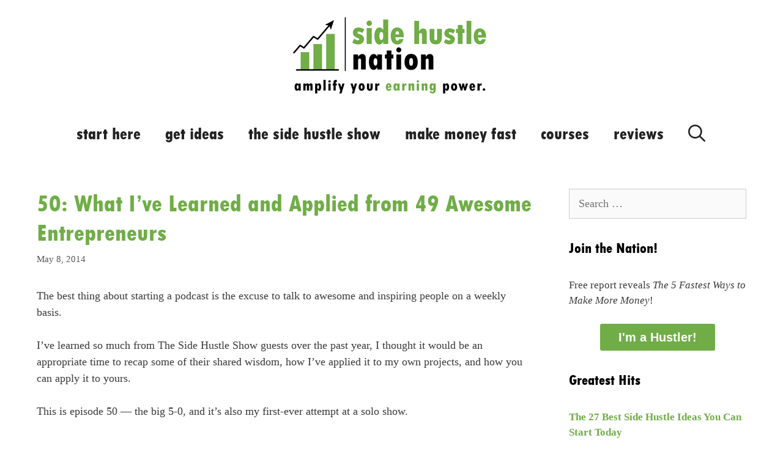

--- FILE ---
content_type: text/html; charset=UTF-8
request_url: https://www.sidehustlenation.com/entrepreneurship/page/18/
body_size: 42475
content:
<!DOCTYPE html>
<html lang="en-US" xmlns:og="http://opengraphprotocol.org/schema/" xmlns:fb="http://www.facebook.com/2008/fbml">
<head>
	<meta charset="UTF-8">
	<meta http-equiv="X-UA-Compatible" content="IE=edge" />
	<meta name="google-site-verification" content="CFrQ7uxMawSjulOdFiGvVAjYQe_HwFn9ylxoZnmDTXA" />
	<meta name='impact-site-verification' value='-1490344593'>
	<link rel="profile" href="https://gmpg.org/xfn/11">
	<link rel="stylesheet" data-pmdelayedstyle="https://www.sidehustlenation.com/wp-content/themes/generatepress_child/fonts/font-custom-css.css">
	<meta name='robots' content='index, follow, max-image-preview:large, max-snippet:-1, max-video-preview:-1' />
<meta name="viewport" content="width=device-width, initial-scale=1">
	<!-- This site is optimized with the Yoast SEO plugin v26.8 - https://yoast.com/product/yoast-seo-wordpress/ -->
	<title>Side Hustle 101: Proven Ideas to Make Extra Money</title><link rel="preload" href="https://www.sidehustlenation.com/wp-content/uploads/2021/05/cropped-side-hustle-nation-logo-2021-tagline-350.png" as="image" fetchpriority="high"><link rel="preload" href="https://www.sidehustlenation.com/wp-content/themes/generatepress_child/fonts/TCCEB.woff2" as="font" type="font/woff2" crossorigin><style id="perfmatters-used-css">@font-face{font-family:"TCCEB";src:url("https://www.sidehustlenation.com/wp-content/themes/generatepress_child/fonts/TCCEB.woff2") format("woff2"),url("https://www.sidehustlenation.com/wp-content/themes/generatepress_child/fonts/TCCEB.woff") format("woff"),url("https://www.sidehustlenation.com/wp-content/themes/generatepress_child/fonts/TCCEB.ttf") format("truetype"),url("https://www.sidehustlenation.com/wp-content/themes/generatepress_child/fonts/TCCEB.eot?#iefix") format("embedded-opentype"),url("https://www.sidehustlenation.com/wp-content/themes/generatepress_child/fonts/TCCEB.svg") format("svg");font-style:normal;font-weight:normal;font-display:swap;}@font-face{font-family:FontAwesome;font-weight:400;font-style:normal;src:url("https://www.sidehustlenation.com/wp-content/plugins/easy-pricing-tables/assets/blocks/editor/../../pricing-tables/font-awesome/fonts/FontAwesome.otf");}.mpp-enhanced-profile-wrap.profile .alignright{max-width:none;}@media only screen and (max-width: 400px){.mpp-enhanced-profile-wrap.profile .alignright{float:none;text-align:center;margin:0 auto;}}#cookie-notice{position:fixed;min-width:100%;height:auto;z-index:100000;font-size:13px;letter-spacing:0;line-height:20px;left:0;text-align:center;font-weight:normal;font-family:-apple-system,BlinkMacSystemFont,Arial,Roboto,"Helvetica Neue",sans-serif;}#cookie-notice,#cookie-notice *{-webkit-box-sizing:border-box;-moz-box-sizing:border-box;box-sizing:border-box;}#cookie-notice .cookie-notice-container{display:block;}#cookie-notice.cookie-notice-hidden .cookie-notice-container{display:none;}.cn-position-bottom{bottom:0;}.cookie-notice-container{padding:15px 30px;text-align:center;width:100%;z-index:2;}.cn-close-icon{position:absolute;right:15px;top:50%;margin:-10px 0 0 0;width:15px;height:15px;opacity:.5;padding:10px;border:none;outline:none;background:none;box-shadow:none;cursor:pointer;}.cn-close-icon:hover{opacity:1;}.cn-close-icon:before,.cn-close-icon:after{position:absolute;content:" ";height:15px;width:2px;top:3px;background-color:rgba(128,128,128,1);}.cn-close-icon:before{transform:rotate(45deg);}.cn-close-icon:after{transform:rotate(-45deg);}#cookie-notice .cn-button{margin:0 0 0 10px;display:inline-block;}#cookie-notice .cn-button:not(.cn-button-custom){font-family:-apple-system,BlinkMacSystemFont,Arial,Roboto,"Helvetica Neue",sans-serif;font-weight:normal;font-size:13px;letter-spacing:.25px;line-height:20px;margin:0 0 0 10px;text-align:center;text-transform:none;display:inline-block;cursor:pointer;touch-action:manipulation;white-space:nowrap;outline:none;box-shadow:none;text-shadow:none;border:none;-webkit-border-radius:3px;-moz-border-radius:3px;border-radius:3px;text-decoration:none;padding:8.5px 10px;line-height:1;color:inherit;}.cn-text-container{margin:0 0 6px 0;}.cn-text-container,.cn-buttons-container{display:inline-block;}@-webkit-keyframes fadeIn{from{opacity:0;}to{opacity:1;}}@keyframes fadeIn{from{opacity:0;}to{opacity:1;}}@-webkit-keyframes fadeOut{from{opacity:1;}to{opacity:0;}}@keyframes fadeOut{from{opacity:1;}to{opacity:0;}}@-webkit-keyframes slideInUp{from{-webkit-transform:translate3d(0,100%,0);transform:translate3d(0,100%,0);visibility:visible;}to{-webkit-transform:translate3d(0,0,0);transform:translate3d(0,0,0);}}@keyframes slideInUp{from{-webkit-transform:translate3d(0,100%,0);transform:translate3d(0,100%,0);visibility:visible;}to{-webkit-transform:translate3d(0,0,0);transform:translate3d(0,0,0);}}@-webkit-keyframes slideOutDown{from{-webkit-transform:translate3d(0,0,0);transform:translate3d(0,0,0);}to{visibility:hidden;-webkit-transform:translate3d(0,100%,0);transform:translate3d(0,100%,0);}}@keyframes slideOutDown{from{-webkit-transform:translate3d(0,0,0);transform:translate3d(0,0,0);}to{visibility:hidden;-webkit-transform:translate3d(0,100%,0);transform:translate3d(0,100%,0);}}@-webkit-keyframes slideInDown{from{-webkit-transform:translate3d(0,-100%,0);transform:translate3d(0,-100%,0);visibility:visible;}to{-webkit-transform:translate3d(0,0,0);transform:translate3d(0,0,0);}}@keyframes slideInDown{from{-webkit-transform:translate3d(0,-100%,0);transform:translate3d(0,-100%,0);visibility:visible;}to{-webkit-transform:translate3d(0,0,0);transform:translate3d(0,0,0);}}@-webkit-keyframes slideOutUp{from{-webkit-transform:translate3d(0,0,0);transform:translate3d(0,0,0);}to{visibility:hidden;-webkit-transform:translate3d(0,-100%,0);transform:translate3d(0,-100%,0);}}@keyframes slideOutUp{from{-webkit-transform:translate3d(0,0,0);transform:translate3d(0,0,0);}to{visibility:hidden;-webkit-transform:translate3d(0,-100%,0);transform:translate3d(0,-100%,0);}}@media all and (max-width:900px){.cookie-notice-container #cn-notice-text{display:block;}.cookie-notice-container #cn-notice-buttons{display:block;}#cookie-notice .cn-button{margin:0 5px 5px 5px;}}@media all and (max-width:480px){.cookie-notice-container,.cookie-revoke-container{padding:15px 25px;}}.lasso-display-table [data-tooltip]:before,.lasso-container [data-tooltip]:before,[data-tooltip]:after{position:absolute;visibility:hidden;opacity:0;transition:opacity .2s ease-in-out,visibility .2s ease-in-out,transform .2s cubic-bezier(.71,1.7,.77,1.24);transform:translate3d(0,0,0);pointer-events:none;}.lasso-display-table [data-tooltip]:hover:before,.lasso-container [data-tooltip]:hover:before,[data-tooltip]:hover:after,[data-tooltip]:focus:before,[data-tooltip]:focus:after{visibility:visible;opacity:1;}.lasso-display-table [data-tooltip]:before,.lasso-container [data-tooltip]:before,[data-tooltip]:after{bottom:100%;left:50%;}.lasso-display-table [data-tooltip]:hover:before,.lasso-container [data-tooltip]:hover:before,[data-tooltip]:hover:after,[data-tooltip]:focus:before,[data-tooltip]:focus:after{-webkit-transform:translateY(-12px);-moz-transform:translateY(-12px);transform:translateY(-12px);}.lasso-aawp-fields .alignright{display:inline;float:right;margin-left:15px;}:root{--green:#22baa0;--red:#e06470;--gray-border:#bcc6c9;--light-gray-border:#dee2e6;}body[class*=" jBox-blockScroll-"],body[class^=jBox-blockScroll-]{overflow:hidden;}@keyframes jBoxLoading{to{transform:rotate(1turn);}}[class*=" jBox-animated-"],[class^=jBox-animated-]{animation-fill-mode:both;}@keyframes jBox-tada{0%{transform:scale(1);}10%,20%{transform:scale(.8) rotate(-4deg);}30%,50%,70%,90%{transform:scale(1.2) rotate(4deg);}40%,60%,80%{transform:scale(1.2) rotate(-4deg);}to{transform:scale(1) rotate(0);}}@keyframes jBox-tadaSmall{0%{transform:scale(1);}10%,20%{transform:scale(.9) rotate(-2deg);}30%,50%,70%,90%{transform:scale(1.1) rotate(2deg);}40%,60%,80%{transform:scale(1.1) rotate(-2deg);}to{transform:scale(1) rotate(0);}}@keyframes jBox-flash{0%,50%,to{opacity:1;}25%,75%{opacity:0;}}@keyframes jBox-shake{0%,to{transform:translateX(0);}20%,60%{transform:translateX(-6px);}40%,80%{transform:translateX(6px);}}@keyframes jBox-pulseUp{0%{transform:scale(1);}50%{transform:scale(1.15);}to{transform:scale(1);}}@keyframes jBox-pulseDown{0%{transform:scale(1);}50%{transform:scale(.85);}to{transform:scale(1);}}@keyframes jBox-popIn{0%{transform:scale(0);}50%{transform:scale(1.1);}to{transform:scale(1);}}@keyframes jBox-popOut{0%{transform:scale(1);}50%{transform:scale(1.1);}to{transform:scale(0);}}@keyframes jBox-fadeIn{0%{opacity:0;}to{opacity:1;}}@keyframes jBox-fadeOut{0%{opacity:1;}to{opacity:0;}}@keyframes jBox-slideUp{0%{transform:translateY(0);}to{transform:translateY(-300px);opacity:0;}}@keyframes jBox-slideRight{0%{transform:translateX(0);}to{transform:translateX(300px);opacity:0;}}@keyframes jBox-slideDown{0%{transform:translateY(0);}to{transform:translateY(300px);opacity:0;}}@keyframes jBox-slideLeft{0%{transform:translateX(0);}to{transform:translateX(-300px);opacity:0;}}@keyframes WPDPulseBoxShadow{0%{box-shadow:0 0 10px rgba(255,171,74,.2);}50%{box-shadow:0 0 10px rgba(255,171,74,.99);}to{box-shadow:0 0 10px rgba(255,171,74,.2);}}body{-webkit-backface-visibility:hidden;}.clearfix:after,.clearfix:before,.grid-100:after,.grid-100:before,.grid-15:after,.grid-15:before,.grid-20:after,.grid-20:before,.grid-25:after,.grid-25:before,.grid-30:after,.grid-30:before,.grid-33:after,.grid-33:before,.grid-35:after,.grid-35:before,.grid-40:after,.grid-40:before,.grid-45:after,.grid-45:before,.grid-50:after,.grid-50:before,.grid-55:after,.grid-55:before,.grid-60:after,.grid-60:before,.grid-65:after,.grid-65:before,.grid-66:after,.grid-66:before,.grid-70:after,.grid-70:before,.grid-75:after,.grid-75:before,.grid-80:after,.grid-80:before,.grid-85:after,.grid-85:before,.grid-container:after,.grid-container:before,[class*=mobile-grid-]:after,[class*=mobile-grid-]:before,[class*=tablet-grid-]:after,[class*=tablet-grid-]:before{content:".";display:block;overflow:hidden;visibility:hidden;font-size:0;line-height:0;width:0;height:0;}.clearfix:after,.grid-100:after,.grid-15:after,.grid-20:after,.grid-25:after,.grid-30:after,.grid-33:after,.grid-35:after,.grid-40:after,.grid-45:after,.grid-50:after,.grid-55:after,.grid-60:after,.grid-65:after,.grid-66:after,.grid-70:after,.grid-75:after,.grid-80:after,.grid-85:after,.grid-90:after,.grid-95:after,.grid-container:after,[class*=mobile-grid-]:after,[class*=tablet-grid-]:after{clear:both;}.grid-container{margin-left:auto;margin-right:auto;max-width:1200px;padding-left:10px;padding-right:10px;}.grid-100,.grid-15,.grid-20,.grid-25,.grid-30,.grid-33,.grid-35,.grid-40,.grid-45,.grid-50,.grid-55,.grid-60,.grid-65,.grid-66,.grid-70,.grid-75,.grid-80,.grid-85,.grid-90,.grid-95,[class*=mobile-grid-],[class*=tablet-grid-]{box-sizing:border-box;padding-left:10px;padding-right:10px;}.grid-parent{padding-left:0;padding-right:0;}@media (max-width:767px){.mobile-grid-100{clear:both;width:100%;}}@media (min-width:768px) and (max-width:1024px){[class*=tablet-pull-],[class*=tablet-push-]{position:relative;}.tablet-grid-25{float:left;width:25%;}.tablet-grid-75{float:left;width:75%;}}@media (min-width:1025px){.grid-25{float:left;width:25%;}.grid-75{float:left;width:75%;}}a,abbr,acronym,address,applet,big,blockquote,body,caption,cite,code,dd,del,dfn,div,dl,dt,em,fieldset,font,form,h1,h2,h3,h4,h5,h6,html,iframe,ins,kbd,label,legend,li,object,ol,p,pre,q,s,samp,small,span,strike,strong,sub,sup,table,tbody,td,tfoot,th,thead,tr,tt,ul,var{border:0;margin:0;padding:0;}html{font-family:sans-serif;-webkit-text-size-adjust:100%;-ms-text-size-adjust:100%;}article,aside,details,figcaption,figure,footer,header,main,nav,section{display:block;}[hidden],template{display:none;}ol,ul{list-style:none;}a{background-color:transparent;}a img{border:0;}body,button,input,select,textarea{font-family:-apple-system,system-ui,BlinkMacSystemFont,"Segoe UI",Helvetica,Arial,sans-serif,"Apple Color Emoji","Segoe UI Emoji","Segoe UI Symbol";font-weight:400;text-transform:none;font-size:17px;line-height:1.5;}p{margin-bottom:1.5em;}h1,h2,h3,h4,h5,h6{font-family:inherit;font-size:100%;font-style:inherit;font-weight:inherit;}h1{font-size:42px;margin-bottom:20px;line-height:1.2em;font-weight:400;text-transform:none;}h2{font-size:35px;margin-bottom:20px;line-height:1.2em;font-weight:400;text-transform:none;}ol,ul{margin:0 0 1.5em 3em;}ul{list-style:disc;}li>ol,li>ul{margin-bottom:0;margin-left:1.5em;}b,strong{font-weight:700;}cite,dfn,em,i{font-style:italic;}img{height:auto;max-width:100%;}button,input,select,textarea{font-size:100%;margin:0;vertical-align:baseline;}button,html input[type=button],input[type=reset],input[type=submit]{border:1px solid transparent;background:#55555e;cursor:pointer;-webkit-appearance:button;padding:10px 20px;color:#fff;}input[type=checkbox],input[type=radio]{box-sizing:border-box;padding:0;}input[type=search]{-webkit-appearance:textfield;box-sizing:content-box;}input[type=search]::-webkit-search-decoration{-webkit-appearance:none;}button::-moz-focus-inner,input::-moz-focus-inner{border:0;padding:0;}input[type=email],input[type=number],input[type=password],input[type=search],input[type=tel],input[type=text],input[type=url],select,textarea{background:#fafafa;color:#666;border:1px solid #ccc;border-radius:0;padding:10px 15px;box-sizing:border-box;max-width:100%;}input[type=file]{max-width:100%;box-sizing:border-box;}a,button,input{transition:color .1s ease-in-out,background-color .1s ease-in-out;}a{text-decoration:none;}.button,.wp-block-button .wp-block-button__link{padding:10px 20px;display:inline-block;}.alignright{float:right;margin-left:1.5em;}.size-auto,.size-full,.size-large,.size-medium,.size-thumbnail{max-width:100%;height:auto;}.screen-reader-text{border:0;clip:rect(1px,1px,1px,1px);clip-path:inset(50%);height:1px;margin:-1px;overflow:hidden;padding:0;position:absolute !important;width:1px;word-wrap:normal !important;}.screen-reader-text:focus{background-color:#f1f1f1;border-radius:3px;box-shadow:0 0 2px 2px rgba(0,0,0,.6);clip:auto !important;clip-path:none;color:#21759b;display:block;font-size:.875rem;font-weight:700;height:auto;left:5px;line-height:normal;padding:15px 23px 14px;text-decoration:none;top:5px;width:auto;z-index:100000;}#primary[tabindex="-1"]:focus{outline:0;}.clear:after,.comment-content:after,.entry-content:after,.inside-footer-widgets:not(.grid-container):after,.inside-header:not(.grid-container):after,.inside-navigation:not(.grid-container):after,.inside-top-bar:not(.grid-container):after,.page-header-content-container:after,.paging-navigation:after,.site-content:after,.site-footer:after,.site-header:after,.site-info:after{content:"";display:table;clear:both;}.main-navigation{z-index:100;padding:0;clear:both;display:block;}.main-navigation a{display:block;text-decoration:none;font-weight:400;text-transform:none;font-size:15px;}.main-navigation ul{list-style:none;margin:0;padding-left:0;}.main-navigation .main-nav ul li a{padding-left:20px;padding-right:20px;line-height:60px;}.inside-navigation{position:relative;}.main-navigation li{float:left;position:relative;}.nav-float-right .inside-header .main-navigation{float:right;clear:right;}.nav-float-left .inside-header .main-navigation{float:left;clear:left;}.nav-aligned-center .main-navigation:not(.toggled) .menu>li,.nav-aligned-right .main-navigation:not(.toggled) .menu>li{float:none;display:inline-block;}.nav-aligned-center .main-navigation:not(.toggled) ul,.nav-aligned-right .main-navigation:not(.toggled) ul{letter-spacing:-.31em;font-size:1em;}.nav-aligned-center .main-navigation:not(.toggled) ul li,.nav-aligned-right .main-navigation:not(.toggled) ul li{letter-spacing:normal;}.nav-aligned-center .main-navigation{text-align:center;}.main-navigation li.search-item{float:right;}.main-navigation .mobile-bar-items a{padding-left:20px;padding-right:20px;line-height:60px;}.main-navigation ul ul{display:block;box-shadow:1px 1px 0 rgba(0,0,0,.1);float:left;position:absolute;left:-99999px;opacity:0;z-index:99999;width:200px;text-align:left;top:auto;transition:opacity 80ms linear;transition-delay:0s;pointer-events:none;height:0;overflow:hidden;}.main-navigation ul ul a{display:block;}.main-navigation ul ul li{width:100%;}.main-navigation .main-nav ul ul li a{line-height:normal;padding:10px 20px;font-size:14px;}.main-navigation:not(.toggled) ul li.sfHover>ul,.main-navigation:not(.toggled) ul li:hover>ul{left:auto;opacity:1;transition-delay:150ms;pointer-events:auto;height:auto;overflow:visible;}.main-navigation:not(.toggled) ul ul li.sfHover>ul,.main-navigation:not(.toggled) ul ul li:hover>ul{left:100%;top:0;}.widget-area .main-navigation li{float:none;display:block;width:100%;padding:0;margin:0;}.sidebar .main-navigation.sub-menu-right ul li.sfHover ul,.sidebar .main-navigation.sub-menu-right ul li:hover ul{top:0;left:100%;}.paging-navigation .nav-next,.paging-navigation .nav-previous{display:none;}.paging-navigation .nav-links>*{padding:0 5px;}.paging-navigation .nav-links .current{font-weight:700;}.nav-links>:first-child{padding-left:0;}.site-header{position:relative;}.inside-header{padding:20px 40px;}.site-logo{display:inline-block;max-width:100%;}.site-header .header-image{vertical-align:middle;}.nav-float-left .inside-header .site-branding,.nav-float-left .inside-header .site-logo{float:right;clear:right;}.nav-float-left .inside-header:after{clear:both;content:"";display:table;}.nav-float-right .inside-header .site-branding{display:inline-block;}.header-aligned-center .site-header{text-align:center;}.header-aligned-right .site-header{text-align:right;}.entry-header .gp-icon,.posted-on .updated{display:none;}.byline,.entry-header .cat-links,.entry-header .comments-link,.entry-header .tags-links,.group-blog .byline,.single .byline{display:inline;}footer.entry-meta .byline,footer.entry-meta .posted-on{display:block;}.entry-content:not(:first-child),.entry-summary:not(:first-child),.page-content:not(:first-child){margin-top:2em;}.entry-header,.site-content{word-wrap:break-word;}.entry-title{margin-bottom:0;}.page-header .author-info>:last-child,.page-header>:last-child{margin-bottom:0;}.entry-meta{font-size:85%;margin-top:.5em;line-height:1.5;}footer.entry-meta{margin-top:2em;}.cat-links,.comments-link,.tags-links{display:block;}.entry-content>p:last-child,.entry-summary>p:last-child,.page-content>p:last-child,.read-more-container,.taxonomy-description p:last-child{margin-bottom:0;}embed,iframe,object{max-width:100%;}.widget-area .widget{padding:40px;}.footer-widgets .widget :last-child,.sidebar .widget :last-child{margin-bottom:0;}.widget-title{margin-bottom:30px;font-size:20px;line-height:1.5;font-weight:400;text-transform:none;}.widget ol,.widget ul{margin:0;}.widget .search-field{width:100%;}.widget_search .search-submit{display:none;}.widget{margin:0 0 30px;box-sizing:border-box;}.separate-containers .widget:last-child,.widget:last-child{margin-bottom:0;}.footer-widgets .widget,.sidebar .widget{font-size:17px;}.widget ul li{list-style-type:none;position:relative;padding-bottom:5px;}.sidebar .grid-container{max-width:100%;width:100%;}.post{margin:0 0 2em;}.page-header{margin-bottom:30px;}.one-container:not(.page) .inside-article{padding:0 0 30px 0;}.one-container.both-right .site-main,.one-container.right-sidebar .site-main{margin-right:40px;}.one-container .site-content{padding:40px;}.separate-containers.both-right .site-main,.separate-containers.right-sidebar .site-main{margin-left:0;}.widget-area .main-navigation{margin-bottom:20px;}.one-container .site-main>:last-child,.separate-containers .site-main>:last-child{margin-bottom:0;}.full-width-content .container.grid-container{max-width:100%;}.site-info{text-align:center;font-size:15px;}.site-info{padding:20px 40px;}.footer-bar-active .footer-bar .widget{padding:0;}.footer-bar .textwidget p:last-child{margin:0;}.footer-bar .widget-title{display:none;}.footer-bar-align-center .copyright-bar{float:none;text-align:center;}.footer-bar-align-center .footer-bar{float:none;text-align:center;margin-bottom:10px;}.post-image:not(:first-child){margin-top:2em;}.one-container .inside-article>[class*=page-header-],.separate-containers .inside-article>[class*=page-header-]{margin-bottom:2em;margin-top:0;}.gp-icon{display:inline-flex;align-self:center;}.gp-icon svg{height:1em;width:1em;top:.125em;position:relative;fill:currentColor;}.close-search .icon-search svg:first-child,.icon-menu-bars svg:nth-child(2),.icon-search svg:nth-child(2),.toggled .icon-menu-bars svg:first-child{display:none;}.close-search .icon-search svg:nth-child(2),.toggled .icon-menu-bars svg:nth-child(2){display:block;}.entry-meta .gp-icon{margin-right:.6em;opacity:.7;}nav.toggled .icon-arrow-left svg{transform:rotate(-90deg);}nav.toggled .icon-arrow-right svg{transform:rotate(90deg);}nav.toggled .sfHover>a>.dropdown-menu-toggle .gp-icon svg{transform:rotate(180deg);}nav.toggled .sfHover>a>.dropdown-menu-toggle .gp-icon.icon-arrow-left svg{transform:rotate(-270deg);}nav.toggled .sfHover>a>.dropdown-menu-toggle .gp-icon.icon-arrow-right svg{transform:rotate(270deg);}.container.grid-container{width:auto;}.menu-toggle,.mobile-bar-items,.sidebar-nav-mobile{display:none;}.menu-toggle{padding:0 20px;line-height:60px;margin:0;font-weight:400;text-transform:none;font-size:15px;cursor:pointer;}button.menu-toggle{background-color:transparent;width:100%;border:0;text-align:center;}button.menu-toggle:active,button.menu-toggle:focus,button.menu-toggle:hover{background-color:transparent;}.menu-toggle .mobile-menu{padding-left:3px;}.menu-toggle .gp-icon+.mobile-menu{padding-left:9px;}.menu-toggle .mobile-menu:empty{display:none;}.nav-search-enabled .main-navigation .menu-toggle{text-align:left;}.mobile-bar-items{display:none;position:absolute;right:0;top:0;z-index:21;list-style-type:none;}.mobile-bar-items a{display:inline-block;}nav.toggled ul ul.sub-menu{width:100%;}.dropdown-hover .main-navigation.toggled ul li.sfHover>ul,.dropdown-hover .main-navigation.toggled ul li:hover>ul{transition-delay:0s;}.toggled .menu-item-has-children .dropdown-menu-toggle{padding-left:20px;}.main-navigation.toggled ul ul{transition:0s;visibility:hidden;}.main-navigation.toggled .main-nav>ul{display:block;}.main-navigation.toggled .main-nav ul ul.toggled-on{position:relative;top:0;left:auto !important;right:auto !important;width:100%;pointer-events:auto;height:auto;opacity:1;display:block;visibility:visible;float:none;}.main-navigation.toggled .main-nav li{float:none;clear:both;display:block;text-align:left;}.main-navigation.toggled .main-nav li.hide-on-mobile{display:none !important;}.main-navigation.toggled .menu-item-has-children .dropdown-menu-toggle{float:right;}.main-navigation.toggled .menu li.search-item{display:none !important;}.main-navigation.toggled .sf-menu>li.menu-item-float-right{float:none;display:inline-block;}@media (max-width:768px){a,body,button,input,select,textarea{transition:all 0s ease-in-out;}.inside-header>:not(:last-child):not(.main-navigation){margin-bottom:20px;}.header-aligned-right .site-header,.site-header{text-align:center;}.content-area,.inside-footer-widgets>div,.sidebar{float:none;width:100%;left:0;right:0;}.site-main{margin-left:0 !important;margin-right:0 !important;}body:not(.no-sidebar) .site-main{margin-bottom:0 !important;}.one-container .sidebar{margin-top:40px;}.alignleft,.alignright{float:none;display:block;margin-left:auto;margin-right:auto;}.post-image-aligned-left .post-image,.post-image-aligned-right .post-image{float:none;margin:2em 0;text-align:center;}.entry-meta{font-size:inherit;}.entry-meta a{line-height:1.8em;}.site-info{text-align:center;}.copyright-bar{float:none !important;text-align:center !important;}.footer-bar{float:none !important;text-align:center !important;margin-bottom:20px;}}.archive.paged.category .page-header{display:none;}@-webkit-keyframes spin{0%{-webkit-transform:rotate(0deg);transform:rotate(0deg);}100%{-webkit-transform:rotate(359deg);transform:rotate(359deg);}}@keyframes spin{0%{-webkit-transform:rotate(0deg);transform:rotate(0deg);}100%{-webkit-transform:rotate(359deg);transform:rotate(359deg);}}@-webkit-keyframes load8{0%{-webkit-transform:rotate(0deg);transform:rotate(0deg);}100%{-webkit-transform:rotate(360deg);transform:rotate(360deg);}}@keyframes load8{0%{-webkit-transform:rotate(0deg);transform:rotate(0deg);}100%{-webkit-transform:rotate(360deg);transform:rotate(360deg);}}@font-face{font-family:"font-icons";src:url("https://www.sidehustlenation.com/wp-content/plugins/wp-review/public/css/../fonts/font-icons.eot");src:url("https://www.sidehustlenation.com/wp-content/plugins/wp-review/public/css/../fonts/font-icons.eot") format("embedded-opentype"),url("https://www.sidehustlenation.com/wp-content/plugins/wp-review/public/css/../fonts/font-icons.woff") format("woff"),url("https://www.sidehustlenation.com/wp-content/plugins/wp-review/public/css/../fonts/font-icons.ttf") format("truetype"),url("https://www.sidehustlenation.com/wp-content/plugins/wp-review/public/css/../fonts/font-icons.svg") format("svg");font-weight:normal;font-style:normal;}[class^=mts-icon-]:before,[class*=" mts-icon-"]:before{font-family:"font-icons";font-style:normal;font-weight:normal;speak:none;display:inline-block;text-decoration:inherit;width:1em;margin-right:0;text-align:center;font-variant:normal;text-transform:none;line-height:1em;}[class*=mts-icon-loader]:before{font-family:"font-icons";font-style:normal;font-weight:normal;speak:none;display:inline-block;text-decoration:inherit;width:1em;margin-right:.2em;text-align:center;font-variant:normal;text-transform:none;line-height:1em;margin-left:.2em;}.post-image-aligned-left .inside-article .featured-image,.post-image-aligned-left .inside-article .post-image{margin-top:0;margin-right:2em;float:left;text-align:left;}.post-image-below-header.post-image-aligned-center .inside-article .featured-image,.post-image-below-header.post-image-aligned-left .inside-article .featured-image,.post-image-below-header.post-image-aligned-left .inside-article .post-image,.post-image-below-header.post-image-aligned-right .inside-article .featured-image,.post-image-below-header.post-image-aligned-right .inside-article .post-image{margin-top:2em;}.post-image-aligned-left .inside-article:after,.post-image-aligned-left .inside-article:before,.post-image-aligned-right .inside-article:after,.post-image-aligned-right .inside-article:before{content:"";display:table;}.post-image-aligned-left .inside-article:after,.post-image-aligned-right .inside-article:after{clear:both;}.one-container.both-right.post-image-aligned-center .no-featured-image-padding .featured-image,.one-container.both-right.post-image-aligned-center .no-featured-image-padding .post-image,.one-container.right-sidebar.post-image-aligned-center .no-featured-image-padding .featured-image,.one-container.right-sidebar.post-image-aligned-center .no-featured-image-padding .post-image{margin-right:0;}@media (max-width:768px){body:not(.post-image-aligned-center) .featured-image,body:not(.post-image-aligned-center) .inside-article .featured-image,body:not(.post-image-aligned-center) .inside-article .post-image{margin-right:0;margin-left:0;float:none;text-align:center;}}</style>
	<meta name="description" content="Check out hundreds of side hustle ideas and the tried-and-true tactics to get started today." />
	<link rel="canonical" href="https://www.sidehustlenation.com/entrepreneurship/page/18/" />
	<link rel="prev" href="https://www.sidehustlenation.com/entrepreneurship/page/17/" />
	<link rel="next" href="https://www.sidehustlenation.com/entrepreneurship/page/19/" />
	<meta property="og:locale" content="en_US" />
	<meta property="og:type" content="article" />
	<meta property="og:title" content="Side Hustle 101: Proven Ideas to Make Extra Money" />
	<meta property="og:description" content="Check out hundreds of side hustle ideas and the tried-and-true tactics to get started today." />
	<meta property="og:url" content="https://www.sidehustlenation.com/entrepreneurship/" />
	<meta property="og:site_name" content="Side Hustle Nation" />
	<script type="application/ld+json" class="yoast-schema-graph">{"@context":"https://schema.org","@graph":[{"@type":"CollectionPage","@id":"https://www.sidehustlenation.com/entrepreneurship/","url":"https://www.sidehustlenation.com/entrepreneurship/page/18/","name":"Side Hustle 101: Proven Ideas to Make Extra Money","isPartOf":{"@id":"https://www.sidehustlenation.com/#website"},"description":"Check out hundreds of side hustle ideas and the tried-and-true tactics to get started today.","breadcrumb":{"@id":"https://www.sidehustlenation.com/entrepreneurship/page/18/#breadcrumb"},"inLanguage":"en-US"},{"@type":"BreadcrumbList","@id":"https://www.sidehustlenation.com/entrepreneurship/page/18/#breadcrumb","itemListElement":[{"@type":"ListItem","position":1,"name":"Home","item":"https://www.sidehustlenation.com/"},{"@type":"ListItem","position":2,"name":"Hustle 101"}]},{"@type":"WebSite","@id":"https://www.sidehustlenation.com/#website","url":"https://www.sidehustlenation.com/","name":"Side Hustle Nation","description":"Amplify your earning power","publisher":{"@id":"https://www.sidehustlenation.com/#organization"},"potentialAction":[{"@type":"SearchAction","target":{"@type":"EntryPoint","urlTemplate":"https://www.sidehustlenation.com/?s={search_term_string}"},"query-input":{"@type":"PropertyValueSpecification","valueRequired":true,"valueName":"search_term_string"}}],"inLanguage":"en-US"},{"@type":"Organization","@id":"https://www.sidehustlenation.com/#organization","name":"Side Hustle Nation","url":"https://www.sidehustlenation.com/","logo":{"@type":"ImageObject","inLanguage":"en-US","@id":"https://www.sidehustlenation.com/#/schema/logo/image/","url":"https://www.sidehustlenation.com/wp-content/uploads/2021/05/cropped-side-hustle-nation-logo-2021-tagline-350.png","contentUrl":"https://www.sidehustlenation.com/wp-content/uploads/2021/05/cropped-side-hustle-nation-logo-2021-tagline-350.png","width":350,"height":159,"caption":"Side Hustle Nation"},"image":{"@id":"https://www.sidehustlenation.com/#/schema/logo/image/"},"sameAs":["https://www.facebook.com/SideHustleNation/","https://x.com/nloper","https://www.linkedin.com/in/nickloper","https://www.pinterest.com/sidehustle/","https://www.youtube.com/nickloper"]}]}</script>
	<!-- / Yoast SEO plugin. -->


<link rel='dns-prefetch' href='//scripts.mediavine.com' />
<link rel="alternate" type="application/rss+xml" title="Side Hustle Nation &raquo; Feed" href="https://www.sidehustlenation.com/feed/" />
<link rel="alternate" type="application/rss+xml" title="Side Hustle Nation &raquo; Comments Feed" href="https://www.sidehustlenation.com/comments/feed/" />
<link rel="alternate" type="application/rss+xml" title="Side Hustle Nation &raquo; Hustle 101 Category Feed" href="https://www.sidehustlenation.com/entrepreneurship/feed/" />
<style id='wp-img-auto-sizes-contain-inline-css'>
img:is([sizes=auto i],[sizes^="auto," i]){contain-intrinsic-size:3000px 1500px}
/*# sourceURL=wp-img-auto-sizes-contain-inline-css */
</style>
<style id='classic-theme-styles-inline-css'>
/*! This file is auto-generated */
.wp-block-button__link{color:#fff;background-color:#32373c;border-radius:9999px;box-shadow:none;text-decoration:none;padding:calc(.667em + 2px) calc(1.333em + 2px);font-size:1.125em}.wp-block-file__button{background:#32373c;color:#fff;text-decoration:none}
/*# sourceURL=/wp-includes/css/classic-themes.min.css */
</style>
<link rel="stylesheet" id="fca-ept-editor-style-css" media="all" data-pmdelayedstyle="https://www.sidehustlenation.com/wp-content/plugins/easy-pricing-tables/assets/blocks/editor/fca-ept-editor.min.css?ver=4.1.1">
<link rel="stylesheet" id="fca-ept-layout1-style-css" media="all" data-pmdelayedstyle="https://www.sidehustlenation.com/wp-content/plugins/easy-pricing-tables/assets/blocks/layout1/fca-ept-layout1.min.css?ver=4.1.1">
<link rel="stylesheet" id="fca-ept-layout2-style-css" media="all" data-pmdelayedstyle="https://www.sidehustlenation.com/wp-content/plugins/easy-pricing-tables/assets/blocks/layout2/fca-ept-layout2.min.css?ver=4.1.1">
<link rel="stylesheet" id="dh-ptp-design1-css" media="all" data-pmdelayedstyle="https://www.sidehustlenation.com/wp-content/plugins/easy-pricing-tables/assets/pricing-tables/design1/pricingtable.min.css?ver=4.1.1">
<link rel="stylesheet" id="dh-ptp-block-css-css" media="all" data-pmdelayedstyle="https://www.sidehustlenation.com/wp-content/plugins/easy-pricing-tables/assets/blocks/legacy/block.css?ver=4.1.1">
<link rel="stylesheet" id="mpp_gutenberg-css" media="all" data-pmdelayedstyle="https://www.sidehustlenation.com/wp-content/plugins/metronet-profile-picture/dist/blocks.style.build.css?ver=2.6.3">
<link rel="stylesheet" id="cookie-notice-front-css" media="all" data-pmdelayedstyle="https://www.sidehustlenation.com/wp-content/plugins/cookie-notice/css/front.min.css?ver=2.5.11">
<link rel="stylesheet" id="lasso-live-css" media="all" data-pmdelayedstyle="https://www.sidehustlenation.com/wp-content/plugins/lasso/admin/assets/css/lasso-live.min.css?ver=1765567927">
<link rel="stylesheet" id="lasso-table-frontend-css" media="all" data-pmdelayedstyle="https://www.sidehustlenation.com/wp-content/plugins/lasso/admin/assets/css/lasso-table-frontend.min.css?ver=1765567927">
<link rel="stylesheet" id="wpd-bb-popups-front-end-css" media="all" data-pmdelayedstyle="https://www.sidehustlenation.com/wp-content/plugins/wpd-beaver-popups/res/dist/css/frontend.16b8cdda1f18e941ab62.css?ver=e83b9d2244bf0973bf547182178c6d85">
<link rel="stylesheet" id="subscribe-form-styles-css" media="all" data-pmdelayedstyle="https://www.sidehustlenation.com/wp-content/themes/generatepress_child/css/subscribe-form.css?ver=e83b9d2244bf0973bf547182178c6d85">
<link rel="stylesheet" id="generate-style-css" media="all" data-pmdelayedstyle="https://www.sidehustlenation.com/wp-content/themes/generatepress/assets/css/all.min.css?ver=3.6.1">
<style id='generate-style-inline-css'>
.resize-featured-image .post-image img {width: 250px;height: 250px;-o-object-fit: cover;object-fit: cover;}
body{background-color:#ffffff;color:#3a3a3a;}a{color:#70ad47;}a:visited{color:#70ad47;}a:hover, a:focus, a:active{color:#f79646;}body .grid-container{max-width:1400px;}.wp-block-group__inner-container{max-width:1400px;margin-left:auto;margin-right:auto;}.site-header .header-image{width:350px;}.navigation-search{position:absolute;left:-99999px;pointer-events:none;visibility:hidden;z-index:20;width:100%;top:0;transition:opacity 100ms ease-in-out;opacity:0;}.navigation-search.nav-search-active{left:0;right:0;pointer-events:auto;visibility:visible;opacity:1;}.navigation-search input[type="search"]{outline:0;border:0;vertical-align:bottom;line-height:1;opacity:0.9;width:100%;z-index:20;border-radius:0;-webkit-appearance:none;height:60px;}.navigation-search input::-ms-clear{display:none;width:0;height:0;}.navigation-search input::-ms-reveal{display:none;width:0;height:0;}.navigation-search input::-webkit-search-decoration, .navigation-search input::-webkit-search-cancel-button, .navigation-search input::-webkit-search-results-button, .navigation-search input::-webkit-search-results-decoration{display:none;}.main-navigation li.search-item{z-index:21;}li.search-item.active{transition:opacity 100ms ease-in-out;}.nav-left-sidebar .main-navigation li.search-item.active,.nav-right-sidebar .main-navigation li.search-item.active{width:auto;display:inline-block;float:right;}.gen-sidebar-nav .navigation-search{top:auto;bottom:0;}:root{--contrast:#222222;--contrast-2:#575760;--contrast-3:#b2b2be;--base:#f0f0f0;--base-2:#f7f8f9;--base-3:#ffffff;--accent:#1e73be;}:root .has-contrast-color{color:var(--contrast);}:root .has-contrast-background-color{background-color:var(--contrast);}:root .has-contrast-2-color{color:var(--contrast-2);}:root .has-contrast-2-background-color{background-color:var(--contrast-2);}:root .has-contrast-3-color{color:var(--contrast-3);}:root .has-contrast-3-background-color{background-color:var(--contrast-3);}:root .has-base-color{color:var(--base);}:root .has-base-background-color{background-color:var(--base);}:root .has-base-2-color{color:var(--base-2);}:root .has-base-2-background-color{background-color:var(--base-2);}:root .has-base-3-color{color:var(--base-3);}:root .has-base-3-background-color{background-color:var(--base-3);}:root .has-accent-color{color:var(--accent);}:root .has-accent-background-color{background-color:var(--accent);}body, button, input, select, textarea{font-family:Georgia, Times New Roman, Times, serif;font-size:18px;}body{line-height:1.5;}.entry-content > [class*="wp-block-"]:not(:last-child):not(.wp-block-heading){margin-bottom:1.5em;}.main-title{font-family:"Bangers";font-size:45px;}.site-description{font-family:"Francois One";}.main-navigation a, .menu-toggle{font-family:"TCCEB";font-weight:400;font-size:28px;}.main-navigation .main-nav ul ul li a{font-size:25px;}.widget-title{font-family:"TCCEB";font-size:24px;}.sidebar .widget, .footer-widgets .widget{font-size:17px;}button:not(.menu-toggle),html input[type="button"],input[type="reset"],input[type="submit"],.button,.wp-block-button .wp-block-button__link{font-family:Georgia, Times New Roman, Times, serif;}h1{font-family:"TCCEB";font-weight:300;font-size:50px;line-height:1.1em;}h2{font-family:"TCCEB";font-weight:300;font-size:40px;}h3{font-family:"TCCEB";font-size:30px;}h4{font-family:Georgia, Times New Roman, Times, serif;font-size:inherit;}h5{font-family:Georgia, Times New Roman, Times, serif;font-size:inherit;}h6{font-family:Georgia, Times New Roman, Times, serif;}.site-info{font-family:Georgia, Times New Roman, Times, serif;}@media (max-width:768px){h1{font-size:36px;}h2{font-size:32px;}h3{font-size:24px;}}.top-bar{background-color:#636363;color:#ffffff;}.top-bar a{color:#ffffff;}.top-bar a:hover{color:#303030;}.site-header{background-color:#ffffff;color:#3a3a3a;}.site-header a{color:#3a3a3a;}.main-title a,.main-title a:hover{color:#222222;}.site-description{color:#757575;}.mobile-menu-control-wrapper .menu-toggle,.mobile-menu-control-wrapper .menu-toggle:hover,.mobile-menu-control-wrapper .menu-toggle:focus,.has-inline-mobile-toggle #site-navigation.toggled{background-color:rgba(0, 0, 0, 0.02);}.main-navigation,.main-navigation ul ul{background-color:#ffffff;}.main-navigation .main-nav ul li a, .main-navigation .menu-toggle, .main-navigation .menu-bar-items{color:#222222;}.main-navigation .main-nav ul li:not([class*="current-menu-"]):hover > a, .main-navigation .main-nav ul li:not([class*="current-menu-"]):focus > a, .main-navigation .main-nav ul li.sfHover:not([class*="current-menu-"]) > a, .main-navigation .menu-bar-item:hover > a, .main-navigation .menu-bar-item.sfHover > a{color:#f79646;background-color:#ffffff;}button.menu-toggle:hover,button.menu-toggle:focus,.main-navigation .mobile-bar-items a,.main-navigation .mobile-bar-items a:hover,.main-navigation .mobile-bar-items a:focus{color:#222222;}.main-navigation .main-nav ul li[class*="current-menu-"] > a{color:#f79646;background-color:#ffffff;}.navigation-search input[type="search"],.navigation-search input[type="search"]:active, .navigation-search input[type="search"]:focus, .main-navigation .main-nav ul li.search-item.active > a, .main-navigation .menu-bar-items .search-item.active > a{color:#f79646;background-color:#ffffff;}.main-navigation ul ul{background-color:#3f3f3f;}.main-navigation .main-nav ul ul li a{color:#ffffff;}.main-navigation .main-nav ul ul li:not([class*="current-menu-"]):hover > a,.main-navigation .main-nav ul ul li:not([class*="current-menu-"]):focus > a, .main-navigation .main-nav ul ul li.sfHover:not([class*="current-menu-"]) > a{color:#ffffff;background-color:#4f4f4f;}.main-navigation .main-nav ul ul li[class*="current-menu-"] > a{color:#ffffff;background-color:#4f4f4f;}.separate-containers .inside-article, .separate-containers .comments-area, .separate-containers .page-header, .one-container .container, .separate-containers .paging-navigation, .inside-page-header{background-color:#ffffff;}.entry-meta{color:#595959;}.entry-meta a{color:#595959;}.entry-meta a:hover{color:#1e73be;}.sidebar .widget{background-color:#ffffff;}.sidebar .widget .widget-title{color:#000000;}.footer-widgets{background-color:#ffffff;}.footer-widgets .widget-title{color:#000000;}.site-info{color:#ffffff;background-color:#222222;}.site-info a{color:#ffffff;}.site-info a:hover{color:#606060;}.footer-bar .widget_nav_menu .current-menu-item a{color:#606060;}input[type="text"],input[type="email"],input[type="url"],input[type="password"],input[type="search"],input[type="tel"],input[type="number"],textarea,select{color:#666666;background-color:#fafafa;border-color:#cccccc;}input[type="text"]:focus,input[type="email"]:focus,input[type="url"]:focus,input[type="password"]:focus,input[type="search"]:focus,input[type="tel"]:focus,input[type="number"]:focus,textarea:focus,select:focus{color:#666666;background-color:#ffffff;border-color:#bfbfbf;}button,html input[type="button"],input[type="reset"],input[type="submit"],a.button,a.wp-block-button__link:not(.has-background){color:#ffffff;background-color:#666666;}button:hover,html input[type="button"]:hover,input[type="reset"]:hover,input[type="submit"]:hover,a.button:hover,button:focus,html input[type="button"]:focus,input[type="reset"]:focus,input[type="submit"]:focus,a.button:focus,a.wp-block-button__link:not(.has-background):active,a.wp-block-button__link:not(.has-background):focus,a.wp-block-button__link:not(.has-background):hover{color:#ffffff;background-color:#3f3f3f;}a.generate-back-to-top{background-color:rgba( 0,0,0,0.4 );color:#ffffff;}a.generate-back-to-top:hover,a.generate-back-to-top:focus{background-color:rgba( 0,0,0,0.6 );color:#ffffff;}:root{--gp-search-modal-bg-color:var(--base-3);--gp-search-modal-text-color:var(--contrast);--gp-search-modal-overlay-bg-color:rgba(0,0,0,0.2);}@media (max-width: 768px){.main-navigation .menu-bar-item:hover > a, .main-navigation .menu-bar-item.sfHover > a{background:none;color:#222222;}}.inside-top-bar{padding:10px;}.inside-header{padding:10px 40px 0px 40px;}.separate-containers .inside-article, .separate-containers .comments-area, .separate-containers .page-header, .separate-containers .paging-navigation, .one-container .site-content, .inside-page-header{padding:40px 60px 40px 60px;}.site-main .wp-block-group__inner-container{padding:40px 60px 40px 60px;}.entry-content .alignwide, body:not(.no-sidebar) .entry-content .alignfull{margin-left:-60px;width:calc(100% + 120px);max-width:calc(100% + 120px);}.one-container.right-sidebar .site-main,.one-container.both-right .site-main{margin-right:60px;}.one-container.left-sidebar .site-main,.one-container.both-left .site-main{margin-left:60px;}.one-container.both-sidebars .site-main{margin:0px 60px 0px 60px;}.main-navigation .main-nav ul li a,.menu-toggle,.main-navigation .mobile-bar-items a{line-height:100px;}.navigation-search input[type="search"]{height:100px;}.rtl .menu-item-has-children .dropdown-menu-toggle{padding-left:20px;}.rtl .main-navigation .main-nav ul li.menu-item-has-children > a{padding-right:20px;}.footer-widgets{padding:40px 250px 40px 250px;}.site-info{padding:20px;}@media (max-width:768px){.separate-containers .inside-article, .separate-containers .comments-area, .separate-containers .page-header, .separate-containers .paging-navigation, .one-container .site-content, .inside-page-header{padding:30px;}.site-main .wp-block-group__inner-container{padding:30px;}.site-info{padding-right:10px;padding-left:10px;}.entry-content .alignwide, body:not(.no-sidebar) .entry-content .alignfull{margin-left:-30px;width:calc(100% + 60px);max-width:calc(100% + 60px);}}.one-container .sidebar .widget{padding:0px;}/* End cached CSS */@media (max-width: 768px){.main-navigation .menu-toggle,.main-navigation .mobile-bar-items,.sidebar-nav-mobile:not(#sticky-placeholder){display:block;}.main-navigation ul,.gen-sidebar-nav{display:none;}[class*="nav-float-"] .site-header .inside-header > *{float:none;clear:both;}}
@media (max-width: 768px){.main-navigation .main-nav ul li a,.main-navigation .menu-toggle,.main-navigation .mobile-bar-items a,.main-navigation .menu-bar-item > a{line-height:60px;}.main-navigation .site-logo.navigation-logo img, .mobile-header-navigation .site-logo.mobile-header-logo img, .navigation-search input[type="search"]{height:60px;}}
/*# sourceURL=generate-style-inline-css */
</style>
<link rel="stylesheet" id="generate-child-css" media="all" data-pmdelayedstyle="https://www.sidehustlenation.com/wp-content/themes/generatepress_child/style.css?ver=1654316999">
<link rel="stylesheet" id="tablepress-default-css" media="all" data-pmdelayedstyle="https://www.sidehustlenation.com/wp-content/tablepress-combined.min.css?ver=50">
<link rel="stylesheet" id="tablepress-responsive-tables-css" media="all" data-pmdelayedstyle="https://www.sidehustlenation.com/wp-content/plugins/tablepress-responsive-tables/css/tablepress-responsive.min.css?ver=1.8">
<link rel="stylesheet" id="wp_review-style-css" media="all" data-pmdelayedstyle="https://www.sidehustlenation.com/wp-content/plugins/wp-review/public/css/wp-review.css?ver=5.3.5">
<link rel='stylesheet' id='forget-about-shortcode-buttons-css' href='https://www.sidehustlenation.com/wp-content/plugins/forget-about-shortcode-buttons/public/css/button-styles.css?ver=2.1.3' media='all' />
<link rel="stylesheet" id="generate-blog-images-css" media="all" data-pmdelayedstyle="https://www.sidehustlenation.com/wp-content/plugins/gp-premium/blog/functions/css/featured-images.min.css?ver=2.5.5">
<script src="https://www.sidehustlenation.com/wp-includes/js/jquery/jquery.min.js?ver=3.7.1" id="jquery-core-js"></script>
<script async="async" fetchpriority="high" data-noptimize="1" data-cfasync="false" src="https://scripts.mediavine.com/tags/side-hustle-nation.js?ver=e83b9d2244bf0973bf547182178c6d85" id="mv-script-wrapper-js" type="pmdelayedscript" data-no-optimize="1" data-no-defer="1" data-no-minify="1" data-rocketlazyloadscript="1"></script>
<script src="https://www.sidehustlenation.com/wp-content/uploads/bb-plugin/cache/6449-layout.js?ver=21f3ef1443abafd8e062e153d802144c" id="fl-builder-layout-6449-js" type="pmdelayedscript" data-cfasync="false" data-no-optimize="1" data-no-defer="1" data-no-minify="1" data-rocketlazyloadscript="1"></script>
<link rel="https://api.w.org/" href="https://www.sidehustlenation.com/wp-json/" /><link rel="alternate" title="JSON" type="application/json" href="https://www.sidehustlenation.com/wp-json/wp/v2/categories/4" /><style type="text/css">
			:root{
				--lasso-main: #70ad47 !important;
				--lasso-title: black !important;
				--lasso-button: #70ad47 !important;
				--lasso-secondary-button: #70ad47 !important;
				--lasso-button-text: white !important;
				--lasso-background: white !important;
				--lasso-pros: #70ad47 !important;
				--lasso-cons: #e06470 !important;
			}
			
			
		</style>
			<script type="text/javascript">
				// Notice how this gets configured before we load Font Awesome
				let lassoFontAwesomeJS = "" == 1
				// console.log("lassoFontAwesomeJS", lassoFontAwesomeJS)
				window.FontAwesomeConfig = { autoReplaceSvg: lassoFontAwesomeJS }
			</script>
		<script type="pmdelayedscript" data-cfasync="false" data-no-optimize="1" data-no-defer="1" data-no-minify="1" data-rocketlazyloadscript="1">
//Function checks if a given script is already loaded
function isScriptLoaded(src){
    return document.querySelector('script[src="' + src + '"]') ? true : false;
}
//When a reply link is clicked, check if reply-script is loaded. If not, load it and emulate the click
document.getElementsByClassName("comment-reply-link").onclick = function() { 
    if(!(isScriptLoaded("/wp-includes/js/comment-reply.min.js"))){
        var script = document.createElement('script');
        script.src = "/wp-includes/js/comment-reply.min.js"; 
    script.onload = emRepClick($(this).attr('data-commentid'));        
        document.head.appendChild(script);
    } 
}
//Function waits 50 ms before it emulates a click on the relevant reply link now that the reply script is loaded
function emRepClick(comId) {
sleep(50).then(() => {
document.querySelectorAll('[data-commentid="'+comId+'"]')[0].dispatchEvent(new Event('click'));
});
}
//Function does nothing, for a given amount of time
function sleep (time) {
  return new Promise((resolve) => setTimeout(resolve, time));
}
</script>
    <link rel="icon" href="https://www.sidehustlenation.com/wp-content/uploads/2019/05/favicon.ico" sizes="32x32" />
<link rel="icon" href="https://www.sidehustlenation.com/wp-content/uploads/2019/05/favicon.ico" sizes="192x192" />
<link rel="apple-touch-icon" href="https://www.sidehustlenation.com/wp-content/uploads/2019/05/favicon.ico" />
<meta name="msapplication-TileImage" content="https://www.sidehustlenation.com/wp-content/uploads/2019/05/favicon.ico" />
		<style id="wp-custom-css">
			/** Post affiliate disclosure **/
.sidhus-disclosure, .sidhus-cardratings {
	padding: 15px;
}
/** Post affiliate disclosure **/

.site-content a {
text-decoration: underline !important;
}

/** Added on 10 Jan 2023 **/
/** To remove the text underline **/
.entry-title a, .inside-right-sidebar a, .tablepress a, .post-15254 a , .fl-button-wrap a, .fl-node-58fc2b9128adb a, .comments-area a, .entry-meta a, a.fasc-button, a.lasso-button-1, a.lasso-button-2 {
text-decoration: none !important;
} 
/** Survey Space **/
#survey-row-section {
	margin-bottom: 10px !important;
}

/** Subscriber Form CSS **/
.fl-subscribe-form-inline .fl-form-error-message {
	display: none;
}
.postid-20679 .fl-module.fl-module-subscribe-form {
	overflow: hidden;
}
.postid-20679 .fl-subscribe-form-inline .fl-form-button {
	width: 30.33%;
}
.postid-20679 .fl-subscribe-form-inline .fl-button {
	display: block;
	text-align: center;
	border-radius: 6px;
}
.postid-20679 .fl-builder-content a.fl-button *, .postid-20679 .fl-builder-content a.fl-button:visited * {
	margin: 7px 0px;
	display: block;
}
.single.postid-20679 footer.entry-meta {
	margin-top: 35px !important;
}

/**Customizing the Start Here Page*/

.post-27189 .entry-title {
  display: none;
}

.post-27189 .entry-header {
	text-align: center;
}

/**Centering the Titles on Posts and Pages*/

.page .entry-title, .single-post .entry-title {
text-align: center;
}

/** Single Post Date*/
.single footer.entry-meta {
	display: block;
}
#global-social-icons .fixed-width-social {
    width: 13.45%;
}
.single-post #adcp-wrapper {
	    position: relative;
}
.imnick .fl-row-content-wrap {
    background-image: url(https://www.sidehustlenation.com/wp-content/uploads/2017/11/listen-to-the-side-hustle-show-2.jpg);
    background-repeat: no-repeat;
    background-position: center center;
    background-attachment: scroll;
    background-size: cover;
}
.how_works .fl-row-content-wrap {
	 background-image: url(https://www.sidehustlenation.com/wp-content/uploads/2017/11/the-side-hustle-nation-blog-2.jpg);

     background-repeat: no-repeat;
    background-position: center top;
    background-attachment: scroll;
    background-size: cover;
}

.mobile-only{
	display:none;
}
.mobile-only .fl-row-content-wrap {
    padding-bottom: 0;
}

@media only screen and (max-width: 480px) {
 .mobile-only {
	display:block;
}
	.imnick .fl-row-content-wrap {
		background:none;
		padding-bottom:0px;
	}
	.fl-node-58fad4af9b47e    .fl-row-content-wrap {
    display: none;
}
	.fl-module.fl-module-rich-text.fl-node-5b6bd6db9c6f7 {
    display: none;
}	
	.how_works .fl-row-content-wrap {
		background:none;
	}
.how_works .fl-row-content-wrap {
padding-top: 0px;
}
.mobile-nick .fl-module-content {
 margin: 0px;
}
.fl-node-58f933d9d2517 > .fl-row-content-wrap {
    background-position: center;
    background-attachment: scroll;
    background-size: cover;
}
.fl-node-58f933d9d2517 > .fl-row-content-wrap {
    padding-top: 0px;
    padding-bottom: 0px;
}
.fl-node-58f933d9d25b7 h1 span {
font-size: 30px !important;
}
.fl-node-58f933d9d25ed a.fl-button{
padding: 10px 17px !important;
float: right;
font-size: 18px !important;
}
.fl-node-58f933d9d25ed .fl-module-content.fl-node-content {
    margin-top: 0px;
}
.fl-node-58f933d9d2517 > .fl-row-content-wrap {
}
	.search-item {
		margin-top: -5px;
	}	
}

.search-item {
	display: none;
}
@media only screen and (max-width: 767px) {
#tablepress-10 .column-4, #tablepress-10 .column-5 {
	display: none !important;
}
}
@media only screen and (max-width: 768px) {
#post-5016,
#post-11438,
#post-10563,
#post-10005,
#post-15603,
#post-28884,
#post-13830 {
	padding: 0px;
}
#right-sidebar {
	display: none;
}
.search-item {
	display: block;
}
/* Added on 16 May 2023
 * Adjust About Author section mobile responsive design on blog page.
*/
.aboutauthor {
	width: 100% !important;
	max-width: 100% !important;
}
}

.single .inside-right-sidebar {
	display: none;
}

.single #primary {
	width: 95%;
	float: none;
	margin: 0 auto;
	max-width: 800px;
}

.page #primary {
	width: 95%;
	float: none;
	margin: 0 auto;
	max-width: 900px;
}

.home  #primary {
	width: 100%;
	float: none;
	margin: 0 auto;
	max-width: 100%;
}

input#url {
    display: none !important;
}

/** Beaver Builder Rows on Mobile */
.fl-row-content-wrap {
margin-bottom: 25px !important;
padding-bottom: 0px !important;
} 

/** Form fix */
.fl-subscribe-form-inline .fl-form-success-message {
	display:none;
}
/** Desktop/Tablet Search **/
li.search-item {
	display: block !important;
}
.navigation-search input[type="search"] {
	height: 60px;
	width: 200px;
	opacity: 1 !important;
	margin-top: 24px;
	border: 2px solid black;
	font-size: 24px;
	font-family: Francois One; 
}
.search-item a {
	line-height: 0px !important;
	margin-top: 20px !important;
	margin-right: 2px !important;
}

.fl-node-58f933d9d2517.fl-row-full-height > .fl-row-content-wrap {
     min-height: auto;
}

.lasso-display-table {
	margin-bottom:25px !important;
}
/* Added on 9 May 2023
 * Adjust About Author section width on blog page.
*/
.single-post .aboutauthor {
	width: 800px !important;
}

/* Added on 17 May 2023
 * Remove About Author section Right Margin for single posts.
*/
.single-post .site-main {
	margin-right: 0px !important;
}

/* Mediavine CSS Adjustment */
@media only screen and (max-width: 424px) {
    div#primary {
        width: 100% !important;
    }
    .site-content {
        padding-left: 20px !important;
        padding-right: 20px !important;
    }
}
@media only screen and (max-width: 359px) {
    div#primary {
        width: 100% !important;
    }
    .site-content {
        padding-left: 10px !important;
        padding-right: 10px !important;
    }
}
body.adhesion .grv-bell-wrap {
    bottom: 120px !important;
} 

li.search-item.search-item.menu-item-align-right {
display: inline-block !important;
}

.site-logo {
display: flex !important;
justify-content: center;
}

#fine_print .fl-row-content-wrap {
margin-bottom: 0px !important;
}


@media only screen and (min-width: 1300px) {
	.search-form.navigation-search.nav-search-active {
	text-align: right;
}
.search-field {
	margin-right: 16%;
}
}
@media only screen and (max-width: 1300px) and (min-width: 1112px) {
	.search-form.navigation-search.nav-search-active {
	text-align: right;
}
  .search-field {
	margin-right: 13%;
}
}
@media only screen and (max-width: 480px) {
	.search-form.navigation-search.nav-search-active {
	text-align: right;
}
	.search-field {
    margin-right: 15%;
    padding: 0px !important;
    height: 40px !important;
    margin-top: 3% !important;
  }
}

/*design fix*/
@media (min-width: 768px) {
.fl-module-post-grid .fl-post-grid .fl-post-column .fl-post-grid-post.fl-post-grid-image-above-title {
    height: auto !important;
}
.smart-track-player-container {
min-height: 100px;		
	}
.smart-track-player {
min-height: 100px;		
	}
}
/* Fix for the "About the Author" section visibility */
.about-the-author {
	display: block !important;
}
/* Disable links in the comment author field */
.comment-author cite a {
    pointer-events: none;
    color: #3a3a3a;
}		</style>
		<noscript><style>.perfmatters-lazy[data-src]{display:none !important;}</style></noscript><style>.perfmatters-lazy-youtube{position:relative;width:100%;max-width:100%;height:0;padding-bottom:56.23%;overflow:hidden}.perfmatters-lazy-youtube img{position:absolute;top:0;right:0;bottom:0;left:0;display:block;width:100%;max-width:100%;height:auto;margin:auto;border:none;cursor:pointer;transition:.5s all;-webkit-transition:.5s all;-moz-transition:.5s all}.perfmatters-lazy-youtube img:hover{-webkit-filter:brightness(75%)}.perfmatters-lazy-youtube .play{position:absolute;top:50%;left:50%;right:auto;width:68px;height:48px;margin-left:-34px;margin-top:-24px;background:url(https://www.sidehustlenation.com/wp-content/plugins/perfmatters/img/youtube.svg) no-repeat;background-position:center;background-size:cover;pointer-events:none;filter:grayscale(1)}.perfmatters-lazy-youtube:hover .play{filter:grayscale(0)}.perfmatters-lazy-youtube iframe{position:absolute;top:0;left:0;width:100%;height:100%;z-index:99}.wp-has-aspect-ratio .wp-block-embed__wrapper{position:relative;}.wp-has-aspect-ratio .perfmatters-lazy-youtube{position:absolute;top:0;right:0;bottom:0;left:0;width:100%;height:100%;padding-bottom:0}</style><style>
.fl-module.fl-module-html.fl-node-594935cc69ce3 div.fl-module-content.fl-node-content{
  margin:0px !important;
}
.entry-meta-custom{margin-top:0px !important;}
.meta-custom-for-single-post{font-size: 12px;font-weight:bold;text-transform: uppercase;}.meta-custom-for-single-post  a{color:#77933c !important;}
@media only screen and (max-width: 768px) {
.main-navigation .main-nav ul li a, .menu-toggle, .main-navigation .mobile-bar-items a{
	line-height:60px;
}
}
</style>


<!-- Removed Google Analytics Script on August 8, 2018 -->

<!-- Google Tag Manager -->
<script type="pmdelayedscript" data-cfasync="false" data-no-optimize="1" data-no-defer="1" data-no-minify="1" data-rocketlazyloadscript="1">(function(w,d,s,l,i){w[l]=w[l]||[];w[l].push({'gtm.start':
new Date().getTime(),event:'gtm.js'});var f=d.getElementsByTagName(s)[0],
j=d.createElement(s),dl=l!='dataLayer'?'&l='+l:'';j.async=true;j.src=
'https://www.googletagmanager.com/gtm.js?id='+i+dl;f.parentNode.insertBefore(j,f);
})(window,document,'script','dataLayer','GTM-KXRRPNT');</script>
<!-- End Google Tag Manager -->	
	


<script src="https://cdn.gravitec.net/storage/38f2dd3f109f74835c8027d2b2b10224/client.js" async type="pmdelayedscript" data-cfasync="false" data-no-optimize="1" data-no-defer="1" data-no-minify="1" data-rocketlazyloadscript="1"></script>
	

<!-- Sparkloop Recommendations -->	
<script async src="https://js.sparkloop.app/embed.js?publication_id=pub_1ea6d6c16649" data-sparkloop></script>
<!-- End Sparkloop Recommendations -->	
	
<meta name="generator" content="WP Rocket 3.20.0.3" data-wpr-features="wpr_preload_links wpr_desktop" /></head>

<body data-rsssl=1 itemtype='https://schema.org/Blog' ='' class="archive paged category category-entrepreneurship category-4 wp-custom-logo wp-embed-responsive paged-18 category-paged-18 wp-theme-generatepress wp-child-theme-generatepress_child fl-builder-2-10-0-5 fl-no-js cookies-not-set post-image-below-header post-image-aligned-left sticky-menu-fade lasso-v347 right-sidebar nav-below-header one-container fluid-header active-footer-widgets-0 nav-search-enabled nav-aligned-center header-aligned-left dropdown-hover">

	<!-- Google Tag Manager (noscript) -->
<noscript><iframe src="https://www.googletagmanager.com/ns.html?id=GTM-KXRRPNT"
height="0" width="0" style="display:none;visibility:hidden"></iframe></noscript>
<!-- End Google Tag Manager (noscript) -->
	
	<a class="screen-reader-text skip-link" href="#content" title="Skip to content">Skip to content</a>
	<a class="screen-reader-text skip-link" href="#content" title="Skip to content">Skip to content</a>			<header data-rocket-location-hash="720e2f3519dccad0c44b84b2c23306f9" class="site-header" id="masthead" aria-label="Site">
			<div data-rocket-location-hash="80daf0585775810d67011ef7beef26e4" class="inside-header grid-container grid-parent">
				<div data-rocket-location-hash="7fc2137eb3c5f5924a68bbb540616a2a" class="site-logo">
					<a href="https://www.sidehustlenation.com/" rel="home">
						<img data-perfmatters-preload class="header-image is-logo-image" alt="Side Hustle Nation" src="https://www.sidehustlenation.com/wp-content/uploads/2021/05/cropped-side-hustle-nation-logo-2021-tagline-350.png" fetchpriority="high">
					</a>
				</div>			</div>
		</header>
					<nav class="main-navigation sub-menu-right" id="site-navigation" aria-label="Primary">
			<div class="inside-navigation grid-container grid-parent">
				<form method="get" class="search-form navigation-search" action="https://www.sidehustlenation.com/">
					<input type="search" class="search-field" value="" name="s" title="Search" />
				</form>		<div class="mobile-bar-items">
						<span class="search-item">
				<a aria-label="Open Search Bar" href="#">
					<span class="gp-icon icon-search"><svg viewBox="0 0 512 512" aria-hidden="true" xmlns="http://www.w3.org/2000/svg" width="1em" height="1em"><path fill-rule="evenodd" clip-rule="evenodd" d="M208 48c-88.366 0-160 71.634-160 160s71.634 160 160 160 160-71.634 160-160S296.366 48 208 48zM0 208C0 93.125 93.125 0 208 0s208 93.125 208 208c0 48.741-16.765 93.566-44.843 129.024l133.826 134.018c9.366 9.379 9.355 24.575-.025 33.941-9.379 9.366-24.575 9.355-33.941-.025L337.238 370.987C301.747 399.167 256.839 416 208 416 93.125 416 0 322.875 0 208z" /></svg><svg viewBox="0 0 512 512" aria-hidden="true" xmlns="http://www.w3.org/2000/svg" width="1em" height="1em"><path d="M71.029 71.029c9.373-9.372 24.569-9.372 33.942 0L256 222.059l151.029-151.03c9.373-9.372 24.569-9.372 33.942 0 9.372 9.373 9.372 24.569 0 33.942L289.941 256l151.03 151.029c9.372 9.373 9.372 24.569 0 33.942-9.373 9.372-24.569 9.372-33.942 0L256 289.941l-151.029 151.03c-9.373 9.372-24.569 9.372-33.942 0-9.372-9.373-9.372-24.569 0-33.942L222.059 256 71.029 104.971c-9.372-9.373-9.372-24.569 0-33.942z" /></svg></span>				</a>
			</span>
		</div>
						<button class="menu-toggle" aria-controls="primary-menu" aria-expanded="false">
					<span class="gp-icon icon-menu-bars"><svg viewBox="0 0 512 512" aria-hidden="true" xmlns="http://www.w3.org/2000/svg" width="1em" height="1em"><path d="M0 96c0-13.255 10.745-24 24-24h464c13.255 0 24 10.745 24 24s-10.745 24-24 24H24c-13.255 0-24-10.745-24-24zm0 160c0-13.255 10.745-24 24-24h464c13.255 0 24 10.745 24 24s-10.745 24-24 24H24c-13.255 0-24-10.745-24-24zm0 160c0-13.255 10.745-24 24-24h464c13.255 0 24 10.745 24 24s-10.745 24-24 24H24c-13.255 0-24-10.745-24-24z" /></svg><svg viewBox="0 0 512 512" aria-hidden="true" xmlns="http://www.w3.org/2000/svg" width="1em" height="1em"><path d="M71.029 71.029c9.373-9.372 24.569-9.372 33.942 0L256 222.059l151.029-151.03c9.373-9.372 24.569-9.372 33.942 0 9.372 9.373 9.372 24.569 0 33.942L289.941 256l151.03 151.029c9.372 9.373 9.372 24.569 0 33.942-9.373 9.372-24.569 9.372-33.942 0L256 289.941l-151.029 151.03c-9.373 9.372-24.569 9.372-33.942 0-9.372-9.373-9.372-24.569 0-33.942L222.059 256 71.029 104.971c-9.372-9.373-9.372-24.569 0-33.942z" /></svg></span><span class="mobile-menu">Menu</span>				</button>
				<div id="primary-menu" class="main-nav"><ul id="menu-top-navigation" class=" menu sf-menu"><li id="menu-item-6354" class="menu-item menu-item-type-custom menu-item-object-custom menu-item-6354"><a href="https://www.sidehustlenation.com/start/">start here</a></li>
<li id="menu-item-536151" class="menu-item menu-item-type-post_type menu-item-object-page menu-item-536151"><a href="https://www.sidehustlenation.com/get-ideas/">get ideas</a></li>
<li id="menu-item-6072" class="menu-item menu-item-type-post_type menu-item-object-page menu-item-6072"><a href="https://www.sidehustlenation.com/side-hustle-show/">the side hustle show</a></li>
<li id="menu-item-536181" class="menu-item menu-item-type-post_type menu-item-object-page menu-item-536181"><a href="https://www.sidehustlenation.com/quick-wins/">make money fast</a></li>
<li id="menu-item-536149" class="menu-item menu-item-type-post_type menu-item-object-page menu-item-536149"><a href="https://www.sidehustlenation.com/courses/">courses</a></li>
<li id="menu-item-536150" class="menu-item menu-item-type-post_type menu-item-object-page menu-item-536150"><a href="https://www.sidehustlenation.com/reviews/">reviews</a></li>
<li class="search-item menu-item-align-right"><a aria-label="Open Search Bar" href="#"><span class="gp-icon icon-search"><svg viewBox="0 0 512 512" aria-hidden="true" xmlns="http://www.w3.org/2000/svg" width="1em" height="1em"><path fill-rule="evenodd" clip-rule="evenodd" d="M208 48c-88.366 0-160 71.634-160 160s71.634 160 160 160 160-71.634 160-160S296.366 48 208 48zM0 208C0 93.125 93.125 0 208 0s208 93.125 208 208c0 48.741-16.765 93.566-44.843 129.024l133.826 134.018c9.366 9.379 9.355 24.575-.025 33.941-9.379 9.366-24.575 9.355-33.941-.025L337.238 370.987C301.747 399.167 256.839 416 208 416 93.125 416 0 322.875 0 208z" /></svg><svg viewBox="0 0 512 512" aria-hidden="true" xmlns="http://www.w3.org/2000/svg" width="1em" height="1em"><path d="M71.029 71.029c9.373-9.372 24.569-9.372 33.942 0L256 222.059l151.029-151.03c9.373-9.372 24.569-9.372 33.942 0 9.372 9.373 9.372 24.569 0 33.942L289.941 256l151.03 151.029c9.372 9.373 9.372 24.569 0 33.942-9.373 9.372-24.569 9.372-33.942 0L256 289.941l-151.029 151.03c-9.373 9.372-24.569 9.372-33.942 0-9.372-9.373-9.372-24.569 0-33.942L222.059 256 71.029 104.971c-9.372-9.373-9.372-24.569 0-33.942z" /></svg></span></a></li></ul></div>			</div>
		</nav>
			
	<div data-rocket-location-hash="aca5558125668f4197906de68a02b08a" id="page" class="hfeed site grid-container container grid-parent">
		<div data-rocket-location-hash="595d943ee05848cdfea111ae6e6fbd83" id="content" class="site-content">
			
	<div data-rocket-location-hash="5083ac7ad56efccff7cc9d9d720fe869" class="content-area grid-parent mobile-grid-100 grid-75 tablet-grid-75" id="primary">
		<main class="site-main" id="main">
					<header class="page-header" aria-label="Page">
			
			<h1 class="page-title">
				Hustle 101			</h1>

			<div class="taxonomy-description"><p>These posts explain the philosophy behind the side hustle brand of entrepreneurship, and provide a great starting point for anyone looking to <a href="https://www.sidehustlenation.com/make-extra-money/">begin earning job-free income</a>.</p>
</div>		</header>
		<article id="post-6449" class="post-6449 post type-post status-publish format-standard category-entrepreneurship category-podcast" >
	<div class="inside-article">
		
		<header class="entry-header">
			<h2 class="entry-title" ><a href="https://www.sidehustlenation.com/ive-learned-applied-49-awesome-entrepreneurs/" rel="bookmark">50: What I&#8217;ve Learned and Applied from 49 Awesome Entrepreneurs</a></h2>		<div class="entry-meta">
			<span class="posted-on"><time class="updated" datetime="2024-05-06T11:11:40-07:00">May 6, 2024</time><time class="entry-date published" datetime="2014-05-08T02:00:19-07:00">May 8, 2014</time></span> 		</div>
				</header><!-- .entry-header -->

		
			<div class="entry-summary" >
				<p>The best thing about starting a podcast is the excuse to talk to awesome and inspiring people on a weekly basis. </p>
<p>I&#8217;ve learned so much from The Side Hustle Show guests over the past year, I thought it would be an appropriate time to recap some of their shared wisdom, how I&#8217;ve applied it to my own projects, and how you can apply it to yours.</p>
<p>This is episode 50 &#8212; the big 5-0, and it&#8217;s also my first-ever attempt at a solo show.</p>
			</div><!-- .entry-summary -->

				<footer class="entry-meta" aria-label="Entry meta">
			<span class="comments-link"><span class="gp-icon icon-comments"><svg viewBox="0 0 512 512" aria-hidden="true" xmlns="http://www.w3.org/2000/svg" width="1em" height="1em"><path d="M132.838 329.973a435.298 435.298 0 0016.769-9.004c13.363-7.574 26.587-16.142 37.419-25.507 7.544.597 15.27.925 23.098.925 54.905 0 105.634-15.311 143.285-41.28 23.728-16.365 43.115-37.692 54.155-62.645 54.739 22.205 91.498 63.272 91.498 110.286 0 42.186-29.558 79.498-75.09 102.828 23.46 49.216 75.09 101.709 75.09 101.709s-115.837-38.35-154.424-78.46c-9.956 1.12-20.297 1.758-30.793 1.758-88.727 0-162.927-43.071-181.007-100.61z"/><path d="M383.371 132.502c0 70.603-82.961 127.787-185.216 127.787-10.496 0-20.837-.639-30.793-1.757-38.587 40.093-154.424 78.429-154.424 78.429s51.63-52.472 75.09-101.67c-45.532-23.321-75.09-60.619-75.09-102.79C12.938 61.9 95.9 4.716 198.155 4.716 300.41 4.715 383.37 61.9 383.37 132.502z" /></svg></span><a href="https://www.sidehustlenation.com/ive-learned-applied-49-awesome-entrepreneurs/#comments">10 Comments</a></span> 		</footer>
			</div><!-- .inside-article -->
</article><!-- #post-## -->
<article id="post-6156" class="post-6156 post type-post status-publish format-standard category-entrepreneurship" >
	<div class="inside-article">
		
		<header class="entry-header">
			<h2 class="entry-title" ><a href="https://www.sidehustlenation.com/find-your-people/" rel="bookmark">4 Ways to Find Your People (And How You Join Me In #4)</a></h2>		<div class="entry-meta">
			<span class="posted-on"><time class="updated" datetime="2025-03-07T12:33:13-08:00">March 7, 2025</time><time class="entry-date published" datetime="2014-03-03T02:00:43-08:00">March 3, 2014</time></span> 		</div>
				</header><!-- .entry-header -->

		
			<div class="entry-summary" >
				<p>You know the feeling you get when you&#8217;re surrounded by your friends and family?</p>
<p>Or when you&#8217;re in a big crowd of fans cheering on the same team?</p>
<p>It&#8217;s a sort of happiness, comfort, support, and understanding, right?</p>
<p>Well, at least for me it is.</p>
<p>When you&#8217;re with your people, there&#8217;s a collective energy that&#8217;s hard to describe. </p>
			</div><!-- .entry-summary -->

				<footer class="entry-meta" aria-label="Entry meta">
			<span class="comments-link"><span class="gp-icon icon-comments"><svg viewBox="0 0 512 512" aria-hidden="true" xmlns="http://www.w3.org/2000/svg" width="1em" height="1em"><path d="M132.838 329.973a435.298 435.298 0 0016.769-9.004c13.363-7.574 26.587-16.142 37.419-25.507 7.544.597 15.27.925 23.098.925 54.905 0 105.634-15.311 143.285-41.28 23.728-16.365 43.115-37.692 54.155-62.645 54.739 22.205 91.498 63.272 91.498 110.286 0 42.186-29.558 79.498-75.09 102.828 23.46 49.216 75.09 101.709 75.09 101.709s-115.837-38.35-154.424-78.46c-9.956 1.12-20.297 1.758-30.793 1.758-88.727 0-162.927-43.071-181.007-100.61z"/><path d="M383.371 132.502c0 70.603-82.961 127.787-185.216 127.787-10.496 0-20.837-.639-30.793-1.757-38.587 40.093-154.424 78.429-154.424 78.429s51.63-52.472 75.09-101.67c-45.532-23.321-75.09-60.619-75.09-102.79C12.938 61.9 95.9 4.716 198.155 4.716 300.41 4.715 383.37 61.9 383.37 132.502z" /></svg></span><a href="https://www.sidehustlenation.com/find-your-people/#comments">5 Comments</a></span> 		</footer>
			</div><!-- .inside-article -->
</article><!-- #post-## -->
<article id="post-5928" class="post-5928 post type-post status-publish format-standard category-entrepreneurship category-podcast" >
	<div class="inside-article">
		
		<header class="entry-header">
			<h2 class="entry-title" ><a href="https://www.sidehustlenation.com/build-mastermind-group/" rel="bookmark">40: How (and why) to Build Your Own Mastermind Group, Plus How You Join One With Fellow Side Hustlers</a></h2>		<div class="entry-meta">
			<span class="posted-on"><time class="updated" datetime="2024-04-26T11:29:12-07:00">April 26, 2024</time><time class="entry-date published" datetime="2014-02-27T02:00:18-08:00">February 27, 2014</time></span> 		</div>
				</header><!-- .entry-header -->

		
			<div class="entry-summary" >
				<p>I&#8217;m Nick and I have a confession. When I recorded this episode with Alex Barker from AlexBarker.org (The Leadership Dojo podcast), I had never been in any sort of formal mastermind group. Listen to the collective gasp in my blogger/podcaster/entrepreneur-type circles, that information is blasphemy! It&#8217;s totally my fault. Masterminds are something I see huge &#8230; <a title="40: How (and why) to Build Your Own Mastermind Group, Plus How You Join One With Fellow Side Hustlers" class="read-more" href="https://www.sidehustlenation.com/build-mastermind-group/" aria-label="Read more about 40: How (and why) to Build Your Own Mastermind Group, Plus How You Join One With Fellow Side Hustlers">Read more</a></p>
			</div><!-- .entry-summary -->

				<footer class="entry-meta" aria-label="Entry meta">
			<span class="comments-link"><span class="gp-icon icon-comments"><svg viewBox="0 0 512 512" aria-hidden="true" xmlns="http://www.w3.org/2000/svg" width="1em" height="1em"><path d="M132.838 329.973a435.298 435.298 0 0016.769-9.004c13.363-7.574 26.587-16.142 37.419-25.507 7.544.597 15.27.925 23.098.925 54.905 0 105.634-15.311 143.285-41.28 23.728-16.365 43.115-37.692 54.155-62.645 54.739 22.205 91.498 63.272 91.498 110.286 0 42.186-29.558 79.498-75.09 102.828 23.46 49.216 75.09 101.709 75.09 101.709s-115.837-38.35-154.424-78.46c-9.956 1.12-20.297 1.758-30.793 1.758-88.727 0-162.927-43.071-181.007-100.61z"/><path d="M383.371 132.502c0 70.603-82.961 127.787-185.216 127.787-10.496 0-20.837-.639-30.793-1.757-38.587 40.093-154.424 78.429-154.424 78.429s51.63-52.472 75.09-101.67c-45.532-23.321-75.09-60.619-75.09-102.79C12.938 61.9 95.9 4.716 198.155 4.716 300.41 4.715 383.37 61.9 383.37 132.502z" /></svg></span><a href="https://www.sidehustlenation.com/build-mastermind-group/#comments">6 Comments</a></span> 		</footer>
			</div><!-- .inside-article -->
</article><!-- #post-## -->
<article id="post-5917" class="post-5917 post type-post status-publish format-standard has-post-thumbnail category-entrepreneurship resize-featured-image" >
	<div class="inside-article">
		
		<header class="entry-header">
			<h2 class="entry-title" ><a href="https://www.sidehustlenation.com/creativity/" rel="bookmark">The Most Important Skill for Entrepreneurs (and 7 Ways to Cultivate It)</a></h2>		<div class="entry-meta">
			<span class="posted-on"><time class="updated" datetime="2021-11-16T22:11:54-08:00">November 16, 2021</time><time class="entry-date published" datetime="2014-02-17T02:00:51-08:00">February 17, 2014</time></span> 		</div>
				</header><!-- .entry-header -->

		<div class="post-image">
						
						<a href="https://www.sidehustlenation.com/creativity/">
							<img width="300" height="300" src="https://www.sidehustlenation.com/wp-content/uploads/2014/02/importance-of-creativity-300x300.png" class="attachment-full size-full wp-post-image" alt="" decoding="async" fetchpriority="high" srcset="https://www.sidehustlenation.com/wp-content/uploads/2014/02/importance-of-creativity-300x300.png 300w, https://www.sidehustlenation.com/wp-content/uploads/2014/02/importance-of-creativity-300x300-150x150.png 150w" sizes="(max-width: 300px) 100vw, 300px" />
						</a>
					</div>
			<div class="entry-summary" >
				<p>What&#8217;s the most important skill for entrepreneurs?</p>
<p>Ask a dozen people and you&#8217;ll probably get a dozen answers.</p>
<p>Sales is a popular response. After all, if an entrepreneur can&#8217;t sell customers on his product, team members on the vision, or investors on the potential, the business won&#8217;t go anywhere.</p>
<p>Hiring is considered another critical skill. Getting the right people on the bus, in Good to Great speak.</p>
			</div><!-- .entry-summary -->

				<footer class="entry-meta" aria-label="Entry meta">
			<span class="comments-link"><span class="gp-icon icon-comments"><svg viewBox="0 0 512 512" aria-hidden="true" xmlns="http://www.w3.org/2000/svg" width="1em" height="1em"><path d="M132.838 329.973a435.298 435.298 0 0016.769-9.004c13.363-7.574 26.587-16.142 37.419-25.507 7.544.597 15.27.925 23.098.925 54.905 0 105.634-15.311 143.285-41.28 23.728-16.365 43.115-37.692 54.155-62.645 54.739 22.205 91.498 63.272 91.498 110.286 0 42.186-29.558 79.498-75.09 102.828 23.46 49.216 75.09 101.709 75.09 101.709s-115.837-38.35-154.424-78.46c-9.956 1.12-20.297 1.758-30.793 1.758-88.727 0-162.927-43.071-181.007-100.61z"/><path d="M383.371 132.502c0 70.603-82.961 127.787-185.216 127.787-10.496 0-20.837-.639-30.793-1.757-38.587 40.093-154.424 78.429-154.424 78.429s51.63-52.472 75.09-101.67c-45.532-23.321-75.09-60.619-75.09-102.79C12.938 61.9 95.9 4.716 198.155 4.716 300.41 4.715 383.37 61.9 383.37 132.502z" /></svg></span><a href="https://www.sidehustlenation.com/creativity/#comments">15 Comments</a></span> 		</footer>
			</div><!-- .inside-article -->
</article><!-- #post-## -->
<article id="post-5890" class="post-5890 post type-post status-publish format-standard category-entrepreneurship" >
	<div class="inside-article">
		
		<header class="entry-header">
			<h2 class="entry-title" ><a href="https://www.sidehustlenation.com/scariest-question-ever-right-answer/" rel="bookmark">The Scariest Question Ever (and the only right answer)</a></h2>		<div class="entry-meta">
			<span class="posted-on"><time class="updated" datetime="2023-09-28T09:33:56-07:00">September 28, 2023</time><time class="entry-date published" datetime="2014-01-27T02:00:23-08:00">January 27, 2014</time></span> 		</div>
				</header><!-- .entry-header -->

		
			<div class="entry-summary" >
				<p>As adults (gasp), we face dozens of questions everyday:</p>
<p>What should I wear?<br />
What should I have for breakfast?<br />
What route should I take to work?<br />
What should I listen to on the way? (hint: try a podcast)<br />
Most of these questions are pretty small and trivial. The answer you choose probably won’t have any lasting long-term impact on your life.</p>
<p>I mean, Cheerios vs. toast, not exactly a game-changer.</p>
<p>But what about the deeper questions? </p>
			</div><!-- .entry-summary -->

				<footer class="entry-meta" aria-label="Entry meta">
			<span class="comments-link"><span class="gp-icon icon-comments"><svg viewBox="0 0 512 512" aria-hidden="true" xmlns="http://www.w3.org/2000/svg" width="1em" height="1em"><path d="M132.838 329.973a435.298 435.298 0 0016.769-9.004c13.363-7.574 26.587-16.142 37.419-25.507 7.544.597 15.27.925 23.098.925 54.905 0 105.634-15.311 143.285-41.28 23.728-16.365 43.115-37.692 54.155-62.645 54.739 22.205 91.498 63.272 91.498 110.286 0 42.186-29.558 79.498-75.09 102.828 23.46 49.216 75.09 101.709 75.09 101.709s-115.837-38.35-154.424-78.46c-9.956 1.12-20.297 1.758-30.793 1.758-88.727 0-162.927-43.071-181.007-100.61z"/><path d="M383.371 132.502c0 70.603-82.961 127.787-185.216 127.787-10.496 0-20.837-.639-30.793-1.757-38.587 40.093-154.424 78.429-154.424 78.429s51.63-52.472 75.09-101.67c-45.532-23.321-75.09-60.619-75.09-102.79C12.938 61.9 95.9 4.716 198.155 4.716 300.41 4.715 383.37 61.9 383.37 132.502z" /></svg></span><a href="https://www.sidehustlenation.com/scariest-question-ever-right-answer/#comments">7 Comments</a></span> 		</footer>
			</div><!-- .inside-article -->
</article><!-- #post-## -->
<article id="post-5726" class="post-5726 post type-post status-publish format-standard category-productivity" >
	<div class="inside-article">
		
		<header class="entry-header">
			<h2 class="entry-title" ><a href="https://www.sidehustlenation.com/i-done-this-challenge/" rel="bookmark">The I Done This and Daily Gratitude Challenge</a></h2>		<div class="entry-meta">
			<span class="posted-on"><time class="updated" datetime="2020-06-18T22:01:02-07:00">June 18, 2020</time><time class="entry-date published" datetime="2014-01-13T02:00:05-08:00">January 13, 2014</time></span> 		</div>
				</header><!-- .entry-header -->

		
			<div class="entry-summary" >
				<p>What work did you do yesterday? The day before?</p>
<p>Up until a month ago, I wouldn&#8217;t have had a good answer for you.</p>
<p>But now, I&#8217;m keeping track of what I get done each day, and it feels great. I first learned about this little mindset/productivity/work hack from Ari Meisel. (Remember Ari from The Side Hustle Show?).</p>
<p>He recommended an automated service called I Done This.</p>
			</div><!-- .entry-summary -->

				<footer class="entry-meta" aria-label="Entry meta">
			<span class="comments-link"><span class="gp-icon icon-comments"><svg viewBox="0 0 512 512" aria-hidden="true" xmlns="http://www.w3.org/2000/svg" width="1em" height="1em"><path d="M132.838 329.973a435.298 435.298 0 0016.769-9.004c13.363-7.574 26.587-16.142 37.419-25.507 7.544.597 15.27.925 23.098.925 54.905 0 105.634-15.311 143.285-41.28 23.728-16.365 43.115-37.692 54.155-62.645 54.739 22.205 91.498 63.272 91.498 110.286 0 42.186-29.558 79.498-75.09 102.828 23.46 49.216 75.09 101.709 75.09 101.709s-115.837-38.35-154.424-78.46c-9.956 1.12-20.297 1.758-30.793 1.758-88.727 0-162.927-43.071-181.007-100.61z"/><path d="M383.371 132.502c0 70.603-82.961 127.787-185.216 127.787-10.496 0-20.837-.639-30.793-1.757-38.587 40.093-154.424 78.429-154.424 78.429s51.63-52.472 75.09-101.67c-45.532-23.321-75.09-60.619-75.09-102.79C12.938 61.9 95.9 4.716 198.155 4.716 300.41 4.715 383.37 61.9 383.37 132.502z" /></svg></span><a href="https://www.sidehustlenation.com/i-done-this-challenge/#comments">6 Comments</a></span> 		</footer>
			</div><!-- .inside-article -->
</article><!-- #post-## -->
<article id="post-5616" class="post-5616 post type-post status-publish format-standard category-podcast category-productivity" >
	<div class="inside-article">
		
		<header class="entry-header">
			<h2 class="entry-title" ><a href="https://www.sidehustlenation.com/6-productivity-hacks-side-hustlers/" rel="bookmark">29: 6 Productivity Hacks for Side Hustlers</a></h2>		<div class="entry-meta">
			<span class="posted-on"><time class="updated" datetime="2023-08-28T08:43:27-07:00">August 28, 2023</time><time class="entry-date published" datetime="2013-11-21T02:00:00-08:00">November 21, 2013</time></span> 		</div>
				</header><!-- .entry-header -->

		
			<div class="entry-summary" >
				<p>In Episode 29 of The Side Hustle Show, Timo Kiander of ProductiveSuperdad.com shares his top 6 productivity hacks for side hustlers to maximize their time and output. We also get into a fun discussion about managing email, something I definitely have an unhealthy addiction to. This conversation is built on years of experience and research, &#8230; <a title="29: 6 Productivity Hacks for Side Hustlers" class="read-more" href="https://www.sidehustlenation.com/6-productivity-hacks-side-hustlers/" aria-label="Read more about 29: 6 Productivity Hacks for Side Hustlers">Read more</a></p>
			</div><!-- .entry-summary -->

				<footer class="entry-meta" aria-label="Entry meta">
			<span class="comments-link"><span class="gp-icon icon-comments"><svg viewBox="0 0 512 512" aria-hidden="true" xmlns="http://www.w3.org/2000/svg" width="1em" height="1em"><path d="M132.838 329.973a435.298 435.298 0 0016.769-9.004c13.363-7.574 26.587-16.142 37.419-25.507 7.544.597 15.27.925 23.098.925 54.905 0 105.634-15.311 143.285-41.28 23.728-16.365 43.115-37.692 54.155-62.645 54.739 22.205 91.498 63.272 91.498 110.286 0 42.186-29.558 79.498-75.09 102.828 23.46 49.216 75.09 101.709 75.09 101.709s-115.837-38.35-154.424-78.46c-9.956 1.12-20.297 1.758-30.793 1.758-88.727 0-162.927-43.071-181.007-100.61z"/><path d="M383.371 132.502c0 70.603-82.961 127.787-185.216 127.787-10.496 0-20.837-.639-30.793-1.757-38.587 40.093-154.424 78.429-154.424 78.429s51.63-52.472 75.09-101.67c-45.532-23.321-75.09-60.619-75.09-102.79C12.938 61.9 95.9 4.716 198.155 4.716 300.41 4.715 383.37 61.9 383.37 132.502z" /></svg></span><a href="https://www.sidehustlenation.com/6-productivity-hacks-side-hustlers/#comments">4 Comments</a></span> 		</footer>
			</div><!-- .inside-article -->
</article><!-- #post-## -->
<article id="post-5621" class="post-5621 post type-post status-publish format-standard has-post-thumbnail category-productivity category-self-publishing" >
	<div class="inside-article">
		
		<header class="entry-header">
			<h2 class="entry-title" ><a href="https://www.sidehustlenation.com/outsourced-writing-experiment/" rel="bookmark">The Outsourced Writing Experiment</a></h2>		<div class="entry-meta">
			<span class="posted-on"><time class="updated" datetime="2019-09-09T21:47:55-07:00">September 9, 2019</time><time class="entry-date published" datetime="2013-11-04T02:00:19-08:00">November 4, 2013</time></span> 		</div>
				</header><!-- .entry-header -->

		<div class="post-image">
						
						<a href="https://www.sidehustlenation.com/outsourced-writing-experiment/">
							<img width="250" height="250" src="data:image/svg+xml,%3Csvg%20xmlns=&#039;http://www.w3.org/2000/svg&#039;%20width=&#039;250&#039;%20height=&#039;250&#039;%20viewBox=&#039;0%200%20250%20250&#039;%3E%3C/svg%3E" class="attachment-250x250x1 size-250x250x1 wp-post-image perfmatters-lazy" alt decoding="async" data-src="https://www.sidehustlenation.com/wp-content/uploads/2013/11/how-not-to-hire-a-ghostwriter-250x250.jpg" data-srcset="https://www.sidehustlenation.com/wp-content/uploads/2013/11/how-not-to-hire-a-ghostwriter-250x250.jpg 250w, https://www.sidehustlenation.com/wp-content/uploads/2013/11/how-not-to-hire-a-ghostwriter-150x150.jpg 150w, https://www.sidehustlenation.com/wp-content/uploads/2013/11/how-not-to-hire-a-ghostwriter.jpg 300w" data-sizes="(max-width: 250px) 100vw, 250px" /><noscript><img width="250" height="250" src="https://www.sidehustlenation.com/wp-content/uploads/2013/11/how-not-to-hire-a-ghostwriter-250x250.jpg" class="attachment-250x250x1 size-250x250x1 wp-post-image" alt="" decoding="async" srcset="https://www.sidehustlenation.com/wp-content/uploads/2013/11/how-not-to-hire-a-ghostwriter-250x250.jpg 250w, https://www.sidehustlenation.com/wp-content/uploads/2013/11/how-not-to-hire-a-ghostwriter-150x150.jpg 150w, https://www.sidehustlenation.com/wp-content/uploads/2013/11/how-not-to-hire-a-ghostwriter.jpg 300w" sizes="(max-width: 250px) 100vw, 250px" /></noscript>
						</a>
					</div>
			<div class="entry-summary" >
				<p>For my latest book project, I had this wonderful idea that if I could get someone else to do the writing, I could get it to market faster. I was super busy and eager to expand my self-publishing efforts. The Idea You may have heard the stories of successful Kindle authors who actually use ghostwriters &#8230; <a title="The Outsourced Writing Experiment" class="read-more" href="https://www.sidehustlenation.com/outsourced-writing-experiment/" aria-label="Read more about The Outsourced Writing Experiment">Read more</a></p>
			</div><!-- .entry-summary -->

				<footer class="entry-meta" aria-label="Entry meta">
			<span class="comments-link"><span class="gp-icon icon-comments"><svg viewBox="0 0 512 512" aria-hidden="true" xmlns="http://www.w3.org/2000/svg" width="1em" height="1em"><path d="M132.838 329.973a435.298 435.298 0 0016.769-9.004c13.363-7.574 26.587-16.142 37.419-25.507 7.544.597 15.27.925 23.098.925 54.905 0 105.634-15.311 143.285-41.28 23.728-16.365 43.115-37.692 54.155-62.645 54.739 22.205 91.498 63.272 91.498 110.286 0 42.186-29.558 79.498-75.09 102.828 23.46 49.216 75.09 101.709 75.09 101.709s-115.837-38.35-154.424-78.46c-9.956 1.12-20.297 1.758-30.793 1.758-88.727 0-162.927-43.071-181.007-100.61z"/><path d="M383.371 132.502c0 70.603-82.961 127.787-185.216 127.787-10.496 0-20.837-.639-30.793-1.757-38.587 40.093-154.424 78.429-154.424 78.429s51.63-52.472 75.09-101.67c-45.532-23.321-75.09-60.619-75.09-102.79C12.938 61.9 95.9 4.716 198.155 4.716 300.41 4.715 383.37 61.9 383.37 132.502z" /></svg></span><a href="https://www.sidehustlenation.com/outsourced-writing-experiment/#comments">6 Comments</a></span> 		</footer>
			</div><!-- .inside-article -->
</article><!-- #post-## -->
<article id="post-5520" class="post-5520 post type-post status-publish format-standard category-entrepreneurship category-podcast" >
	<div class="inside-article">
		
		<header class="entry-header">
			<h2 class="entry-title" ><a href="https://www.sidehustlenation.com/6-tips-to-find-the-right-side-hustle-idea-for-you/" rel="bookmark">24: 6 Tips to Find the Right Side Hustle Idea for You</a></h2>		<div class="entry-meta">
			<span class="posted-on"><time class="updated" datetime="2020-07-28T16:13:15-07:00">July 28, 2020</time><time class="entry-date published" datetime="2013-10-17T02:00:59-07:00">October 17, 2013</time></span> 		</div>
				</header><!-- .entry-header -->

		
			<div class="entry-summary" >
				<p>In this edition of The Side Hustle Show, Laurel Staples from GoFireYourself.com shares 6 questions and tips you can implement to determine the best side hustle idea for you. Laurel brings a wealth of business experience to the table, from retail to coaching to photography, and priceless education along the way. You&#8217;ll walk away from &#8230; <a title="24: 6 Tips to Find the Right Side Hustle Idea for You" class="read-more" href="https://www.sidehustlenation.com/6-tips-to-find-the-right-side-hustle-idea-for-you/" aria-label="Read more about 24: 6 Tips to Find the Right Side Hustle Idea for You">Read more</a></p>
			</div><!-- .entry-summary -->

				<footer class="entry-meta" aria-label="Entry meta">
			<span class="comments-link"><span class="gp-icon icon-comments"><svg viewBox="0 0 512 512" aria-hidden="true" xmlns="http://www.w3.org/2000/svg" width="1em" height="1em"><path d="M132.838 329.973a435.298 435.298 0 0016.769-9.004c13.363-7.574 26.587-16.142 37.419-25.507 7.544.597 15.27.925 23.098.925 54.905 0 105.634-15.311 143.285-41.28 23.728-16.365 43.115-37.692 54.155-62.645 54.739 22.205 91.498 63.272 91.498 110.286 0 42.186-29.558 79.498-75.09 102.828 23.46 49.216 75.09 101.709 75.09 101.709s-115.837-38.35-154.424-78.46c-9.956 1.12-20.297 1.758-30.793 1.758-88.727 0-162.927-43.071-181.007-100.61z"/><path d="M383.371 132.502c0 70.603-82.961 127.787-185.216 127.787-10.496 0-20.837-.639-30.793-1.757-38.587 40.093-154.424 78.429-154.424 78.429s51.63-52.472 75.09-101.67c-45.532-23.321-75.09-60.619-75.09-102.79C12.938 61.9 95.9 4.716 198.155 4.716 300.41 4.715 383.37 61.9 383.37 132.502z" /></svg></span><a href="https://www.sidehustlenation.com/6-tips-to-find-the-right-side-hustle-idea-for-you/#comments">1 Comment</a></span> 		</footer>
			</div><!-- .inside-article -->
</article><!-- #post-## -->
<article id="post-5573" class="post-5573 post type-post status-publish format-standard has-post-thumbnail category-entrepreneurship category-self-publishing" >
	<div class="inside-article">
		
		<header class="entry-header">
			<h2 class="entry-title" ><a href="https://www.sidehustlenation.com/self-publishing-platform-outsold-amazon/" rel="bookmark">Ebooks on Fiverr: The Self-Publishing Platform That Outsold Amazon</a></h2>		<div class="entry-meta">
			<span class="posted-on"><time class="updated" datetime="2025-03-31T09:11:24-07:00">March 31, 2025</time><time class="entry-date published" datetime="2013-10-14T02:00:17-07:00">October 14, 2013</time></span> 		</div>
				</header><!-- .entry-header -->

		<div class="post-image">
						
						<a href="https://www.sidehustlenation.com/self-publishing-platform-outsold-amazon/">
							<img width="250" height="250" src="data:image/svg+xml,%3Csvg%20xmlns=&#039;http://www.w3.org/2000/svg&#039;%20width=&#039;250&#039;%20height=&#039;250&#039;%20viewBox=&#039;0%200%20250%20250&#039;%3E%3C/svg%3E" class="attachment-250x250x1 size-250x250x1 wp-post-image perfmatters-lazy" alt decoding="async" data-src="https://www.sidehustlenation.com/wp-content/uploads/2013/10/The-Self-Publishing-Platform--250x250.jpg" data-srcset="https://www.sidehustlenation.com/wp-content/uploads/2013/10/The-Self-Publishing-Platform--250x250.jpg 250w, https://www.sidehustlenation.com/wp-content/uploads/2013/10/The-Self-Publishing-Platform--150x150.jpg 150w" data-sizes="(max-width: 250px) 100vw, 250px" /><noscript><img width="250" height="250" src="https://www.sidehustlenation.com/wp-content/uploads/2013/10/The-Self-Publishing-Platform--250x250.jpg" class="attachment-250x250x1 size-250x250x1 wp-post-image" alt="" decoding="async" srcset="https://www.sidehustlenation.com/wp-content/uploads/2013/10/The-Self-Publishing-Platform--250x250.jpg 250w, https://www.sidehustlenation.com/wp-content/uploads/2013/10/The-Self-Publishing-Platform--150x150.jpg 150w" sizes="(max-width: 250px) 100vw, 250px" /></noscript>
						</a>
					</div>
			<div class="entry-summary" >
				<p>Everyone knows Amazon&#8217;s self-publishing platform is the place to be for indie authors. That&#8217;s not news. I mean, where else can you instantly get shelf space in the world&#8217;s largest bookstore, and reach a network of millions of Kindle owners, all for free? To be sure, if you&#8217;re not on Amazon, you&#8217;re definitely missing out &#8230; <a title="Ebooks on Fiverr: The Self-Publishing Platform That Outsold Amazon" class="read-more" href="https://www.sidehustlenation.com/self-publishing-platform-outsold-amazon/" aria-label="Read more about Ebooks on Fiverr: The Self-Publishing Platform That Outsold Amazon">Read more</a></p>
			</div><!-- .entry-summary -->

				<footer class="entry-meta" aria-label="Entry meta">
			<span class="comments-link"><span class="gp-icon icon-comments"><svg viewBox="0 0 512 512" aria-hidden="true" xmlns="http://www.w3.org/2000/svg" width="1em" height="1em"><path d="M132.838 329.973a435.298 435.298 0 0016.769-9.004c13.363-7.574 26.587-16.142 37.419-25.507 7.544.597 15.27.925 23.098.925 54.905 0 105.634-15.311 143.285-41.28 23.728-16.365 43.115-37.692 54.155-62.645 54.739 22.205 91.498 63.272 91.498 110.286 0 42.186-29.558 79.498-75.09 102.828 23.46 49.216 75.09 101.709 75.09 101.709s-115.837-38.35-154.424-78.46c-9.956 1.12-20.297 1.758-30.793 1.758-88.727 0-162.927-43.071-181.007-100.61z"/><path d="M383.371 132.502c0 70.603-82.961 127.787-185.216 127.787-10.496 0-20.837-.639-30.793-1.757-38.587 40.093-154.424 78.429-154.424 78.429s51.63-52.472 75.09-101.67c-45.532-23.321-75.09-60.619-75.09-102.79C12.938 61.9 95.9 4.716 198.155 4.716 300.41 4.715 383.37 61.9 383.37 132.502z" /></svg></span><a href="https://www.sidehustlenation.com/self-publishing-platform-outsold-amazon/#comments">29 Comments</a></span> 		</footer>
			</div><!-- .inside-article -->
</article><!-- #post-## -->
		<nav id="nav-below" class="paging-navigation" aria-label="Archive Page">
								<div class="nav-previous">
						<span class="gp-icon icon-arrow"><svg viewBox="0 0 330 512" aria-hidden="true" xmlns="http://www.w3.org/2000/svg" width="1em" height="1em"><path d="M305.913 197.085c0 2.266-1.133 4.815-2.833 6.514L171.087 335.593c-1.7 1.7-4.249 2.832-6.515 2.832s-4.815-1.133-6.515-2.832L26.064 203.599c-1.7-1.7-2.832-4.248-2.832-6.514s1.132-4.816 2.832-6.515l14.162-14.163c1.7-1.699 3.966-2.832 6.515-2.832 2.266 0 4.815 1.133 6.515 2.832l111.316 111.317 111.316-111.317c1.7-1.699 4.249-2.832 6.515-2.832s4.815 1.133 6.515 2.832l14.162 14.163c1.7 1.7 2.833 4.249 2.833 6.515z" /></svg></span>						<span class="prev" title="Previous"><a href="https://www.sidehustlenation.com/entrepreneurship/page/19/" >Older posts</a></span>
					</div>
										<div class="nav-next">
						<span class="gp-icon icon-arrow"><svg viewBox="0 0 330 512" aria-hidden="true" xmlns="http://www.w3.org/2000/svg" width="1em" height="1em"><path d="M305.913 197.085c0 2.266-1.133 4.815-2.833 6.514L171.087 335.593c-1.7 1.7-4.249 2.832-6.515 2.832s-4.815-1.133-6.515-2.832L26.064 203.599c-1.7-1.7-2.832-4.248-2.832-6.514s1.132-4.816 2.832-6.515l14.162-14.163c1.7-1.699 3.966-2.832 6.515-2.832 2.266 0 4.815 1.133 6.515 2.832l111.316 111.317 111.316-111.317c1.7-1.699 4.249-2.832 6.515-2.832s4.815 1.133 6.515 2.832l14.162 14.163c1.7 1.7 2.833 4.249 2.833 6.515z" /></svg></span>						<span class="next" title="Next"><a href="https://www.sidehustlenation.com/entrepreneurship/page/17/" >Newer posts</a></span>
					</div>
					<div class="nav-links"><a class="prev page-numbers" href="https://www.sidehustlenation.com/entrepreneurship/page/17/"><span aria-hidden="true">&larr;</span> Previous</a>
<a class="page-numbers" href="https://www.sidehustlenation.com/entrepreneurship/"><span class="screen-reader-text">Page</span>1</a>
<span class="page-numbers dots">&hellip;</span>
<a class="page-numbers" href="https://www.sidehustlenation.com/entrepreneurship/page/17/"><span class="screen-reader-text">Page</span>17</a>
<span aria-current="page" class="page-numbers current"><span class="screen-reader-text">Page</span>18</span>
<a class="page-numbers" href="https://www.sidehustlenation.com/entrepreneurship/page/19/"><span class="screen-reader-text">Page</span>19</a>
<a class="page-numbers" href="https://www.sidehustlenation.com/entrepreneurship/page/20/"><span class="screen-reader-text">Page</span>20</a>
<a class="next page-numbers" href="https://www.sidehustlenation.com/entrepreneurship/page/19/">Next <span aria-hidden="true">&rarr;</span></a></div>		</nav>
				</main>
	</div>

	<div data-rocket-location-hash="5b27a71fe0aa6f91a38b2f50e69766df" class="widget-area sidebar is-right-sidebar grid-25 tablet-grid-25 grid-parent" id="right-sidebar">
	<div class="inside-right-sidebar">
		<aside id="search-3" class="widget inner-padding widget_search"><form method="get" class="search-form" action="https://www.sidehustlenation.com/">
	<label>
		<span class="screen-reader-text">Search for:</span>
		<input type="search" class="search-field" placeholder="Search &hellip;" value="" name="s" title="Search for:">
	</label>
	<input type="submit" class="search-submit" value="Search"></form>
</aside><aside id="text-11" class="widget inner-padding widget_text"><h2 class="widget-title">Join the Nation!</h2>			<div class="textwidget"><p>Free report reveals <i>The 5 Fastest Ways to Make More Money</i>! </p>
<div style="text-align:center">
<a href="https://www.sidehustlenation.com/wpd-bb-popup/start-opt-in/" target="_blank" style="color: rgb(255, 255, 255); text-decoration: none; text-align: center; font-family: Helvetica, Arial, sans-serif; font-weight: bold; font-size: 20px; line-height: 24px; padding-right:30px; padding-left:30px; padding-top: 10px; padding-bottom:10px; display: inline-block; max-width: 300px; border-radius: 3px; background: rgb(112, 173, 71);">I'm a Hustler!</a>
</div>
</div>
		</aside><aside id="text-22" class="widget inner-padding widget_text"><h2 class="widget-title">Greatest Hits</h2>			<div class="textwidget"><p><strong><a href="https://www.sidehustlenation.com/ideas/" target="_self">The 27 Best Side Hustle Ideas You Can Start Today</a></strong></p>
<p><strong><a href="https://www.sidehustlenation.com/make-extra-money/" target="_self">60+ Best Ways to Make Extra Money on the Side: $500+</a></strong></p>
<p><a href="https://www.sidehustlenation.com/apps-that-pay-you/"><strong>40 Apps That Pay You: The Best Money Making Apps</strong></a></p>
<p><strong><a href="https://www.sidehustlenation.com/passive-income/">30 Passive Income Ideas to Stop Trading Time for Money</a></strong></p>
<p><a href="https://www.sidehustlenation.com/free-money/"><strong>The 27 Best Ways to Get Free Money: Legit $500+ Inside!</strong></a></p>
<p><strong><a href="https://www.sidehustlenation.com/how-to-start-a-blog/" target="_self">How to Start a Blog [Free 6-Part Video Course]</a></strong></p>
</div>
		</aside><aside id="text-20" class="widget inner-padding widget_text"><h2 class="widget-title">My TEDx Talk:</h2>			<div class="textwidget"><div class="perfmatters-lazy-youtube" data-src="https://www.youtube.com/embed/cDSWqeqaEkw" data-id="cDSWqeqaEkw" data-query="" onclick="perfmattersLazyLoadYouTube(this);"><div><img src="data:image/svg+xml,%3Csvg%20xmlns=&#039;http://www.w3.org/2000/svg&#039;%20width=&#039;480&#039;%20height=&#039;360&#039;%20viewBox=&#039;0%200%20480%20360&#039;%3E%3C/svg%3E" alt="YouTube video" width="480" height="360" data-pin-nopin="true" nopin="nopin" class="perfmatters-lazy" data-src="https://i.ytimg.com/vi/cDSWqeqaEkw/hqdefault.jpg" /><noscript><img src="https://i.ytimg.com/vi/cDSWqeqaEkw/hqdefault.jpg" alt="YouTube video" width="480" height="360" data-pin-nopin="true" nopin="nopin"></noscript><div class="play"></div></div></div><noscript><iframe src="https://www.youtube.com/embed/cDSWqeqaEkw" frameborder="0" allowfullscreen></iframe></noscript>
And <a href="https://www.sidehustlenation.com/tedx-presentation-entrepreneurial-generation/">the story</a> behind it.</div>
		</aside>	</div>
</div>

	</div><!-- #content -->
</div><!-- #page -->

<style id='fl-builder-layout-15364-inline-css'>
.fl-builder-content *,.fl-builder-content *:before,.fl-builder-content *:after {-webkit-box-sizing: border-box;-moz-box-sizing: border-box;box-sizing: border-box;}.fl-row:before,.fl-row:after,.fl-row-content:before,.fl-row-content:after,.fl-col-group:before,.fl-col-group:after,.fl-col:before,.fl-col:after,.fl-module:not([data-accepts]):before,.fl-module:not([data-accepts]):after,.fl-module-content:before,.fl-module-content:after {display: table;content: " ";}.fl-row:after,.fl-row-content:after,.fl-col-group:after,.fl-col:after,.fl-module:not([data-accepts]):after,.fl-module-content:after {clear: both;}.fl-clear {clear: both;}.fl-row,.fl-row-content {margin-left: auto;margin-right: auto;min-width: 0;}.fl-row-content-wrap {position: relative;}.fl-builder-mobile .fl-row-bg-photo .fl-row-content-wrap {background-attachment: scroll;}.fl-row-bg-video,.fl-row-bg-video .fl-row-content,.fl-row-bg-embed,.fl-row-bg-embed .fl-row-content {position: relative;}.fl-row-bg-video .fl-bg-video,.fl-row-bg-embed .fl-bg-embed-code {bottom: 0;left: 0;overflow: hidden;position: absolute;right: 0;top: 0;}.fl-row-bg-video .fl-bg-video video,.fl-row-bg-embed .fl-bg-embed-code video {bottom: 0;left: 0px;max-width: none;position: absolute;right: 0;top: 0px;}.fl-row-bg-video .fl-bg-video video {min-width: 100%;min-height: 100%;width: auto;height: auto;}.fl-row-bg-video .fl-bg-video iframe,.fl-row-bg-embed .fl-bg-embed-code iframe {pointer-events: none;width: 100vw;height: 56.25vw; max-width: none;min-height: 100vh;min-width: 177.77vh; position: absolute;top: 50%;left: 50%;-ms-transform: translate(-50%, -50%); -webkit-transform: translate(-50%, -50%); transform: translate(-50%, -50%);}.fl-bg-video-fallback {background-position: 50% 50%;background-repeat: no-repeat;background-size: cover;bottom: 0px;left: 0px;position: absolute;right: 0px;top: 0px;}.fl-row-bg-slideshow,.fl-row-bg-slideshow .fl-row-content {position: relative;}.fl-row .fl-bg-slideshow {bottom: 0;left: 0;overflow: hidden;position: absolute;right: 0;top: 0;z-index: 0;}.fl-builder-edit .fl-row .fl-bg-slideshow * {bottom: 0;height: auto !important;left: 0;position: absolute !important;right: 0;top: 0;}.fl-row-bg-overlay .fl-row-content-wrap:after {border-radius: inherit;content: '';display: block;position: absolute;top: 0;right: 0;bottom: 0;left: 0;z-index: 0;}.fl-row-bg-overlay .fl-row-content {position: relative;z-index: 1;}.fl-row-default-height .fl-row-content-wrap,.fl-row-custom-height .fl-row-content-wrap {display: -webkit-box;display: -webkit-flex;display: -ms-flexbox;display: flex;min-height: 100vh;}.fl-row-overlap-top .fl-row-content-wrap {display: -webkit-inline-box;display: -webkit-inline-flex;display: -moz-inline-box;display: -ms-inline-flexbox;display: inline-flex;width: 100%;}.fl-row-default-height .fl-row-content-wrap,.fl-row-custom-height .fl-row-content-wrap {min-height: 0;}.fl-row-default-height .fl-row-content,.fl-row-full-height .fl-row-content,.fl-row-custom-height .fl-row-content {-webkit-box-flex: 1 1 auto; -moz-box-flex: 1 1 auto;-webkit-flex: 1 1 auto;-ms-flex: 1 1 auto;flex: 1 1 auto;}.fl-row-default-height .fl-row-full-width.fl-row-content,.fl-row-full-height .fl-row-full-width.fl-row-content,.fl-row-custom-height .fl-row-full-width.fl-row-content {max-width: 100%;width: 100%;}.fl-row-default-height.fl-row-align-center .fl-row-content-wrap,.fl-row-full-height.fl-row-align-center .fl-row-content-wrap,.fl-row-custom-height.fl-row-align-center .fl-row-content-wrap {-webkit-align-items: center;-webkit-box-align: center;-webkit-box-pack: center;-webkit-justify-content: center;-ms-flex-align: center;-ms-flex-pack: center;justify-content: center;align-items: center;}.fl-row-default-height.fl-row-align-bottom .fl-row-content-wrap,.fl-row-full-height.fl-row-align-bottom .fl-row-content-wrap,.fl-row-custom-height.fl-row-align-bottom .fl-row-content-wrap {-webkit-align-items: flex-end;-webkit-justify-content: flex-end;-webkit-box-align: end;-webkit-box-pack: end;-ms-flex-align: end;-ms-flex-pack: end;justify-content: flex-end;align-items: flex-end;}.fl-col-group-equal-height {display: flex;flex-wrap: wrap;width: 100%;}.fl-col-group-equal-height.fl-col-group-has-child-loading {flex-wrap: nowrap;}.fl-col-group-equal-height .fl-col,.fl-col-group-equal-height .fl-col-content {display: flex;flex: 1 1 auto;}.fl-col-group-equal-height .fl-col-content {flex-direction: column;flex-shrink: 1;min-width: 1px;max-width: 100%;width: 100%;}.fl-col-group-equal-height:before,.fl-col-group-equal-height .fl-col:before,.fl-col-group-equal-height .fl-col-content:before,.fl-col-group-equal-height:after,.fl-col-group-equal-height .fl-col:after,.fl-col-group-equal-height .fl-col-content:after{content: none;}.fl-col-group-nested.fl-col-group-equal-height.fl-col-group-align-top .fl-col-content,.fl-col-group-equal-height.fl-col-group-align-top .fl-col-content {justify-content: flex-start;}.fl-col-group-nested.fl-col-group-equal-height.fl-col-group-align-center .fl-col-content,.fl-col-group-equal-height.fl-col-group-align-center .fl-col-content {justify-content: center;}.fl-col-group-nested.fl-col-group-equal-height.fl-col-group-align-bottom .fl-col-content,.fl-col-group-equal-height.fl-col-group-align-bottom .fl-col-content {justify-content: flex-end;}.fl-col-group-equal-height.fl-col-group-align-center .fl-col-group {width: 100%;}.fl-col {float: left;min-height: 1px;}.fl-col-bg-overlay .fl-col-content {position: relative;}.fl-col-bg-overlay .fl-col-content:after {border-radius: inherit;content: '';display: block;position: absolute;top: 0;right: 0;bottom: 0;left: 0;z-index: 0;}.fl-col-bg-overlay .fl-module {position: relative;z-index: 2;}.single:not(.woocommerce).single-fl-builder-template .fl-content {width: 100%;}.fl-builder-layer {position: absolute;top:0;left:0;right: 0;bottom: 0;z-index: 0;pointer-events: none;overflow: hidden;}.fl-builder-shape-layer {z-index: 0;}.fl-builder-shape-layer.fl-builder-bottom-edge-layer {z-index: 1;}.fl-row-bg-overlay .fl-builder-shape-layer {z-index: 1;}.fl-row-bg-overlay .fl-builder-shape-layer.fl-builder-bottom-edge-layer {z-index: 2;}.fl-row-has-layers .fl-row-content {z-index: 1;}.fl-row-bg-overlay .fl-row-content {z-index: 2;}.fl-builder-layer > * {display: block;position: absolute;top:0;left:0;width: 100%;}.fl-builder-layer + .fl-row-content {position: relative;}.fl-builder-layer .fl-shape {fill: #aaa;stroke: none;stroke-width: 0;width:100%;}@supports (-webkit-touch-callout: inherit) {.fl-row.fl-row-bg-parallax .fl-row-content-wrap,.fl-row.fl-row-bg-fixed .fl-row-content-wrap {background-position: center !important;background-attachment: scroll !important;}}@supports (-webkit-touch-callout: none) {.fl-row.fl-row-bg-fixed .fl-row-content-wrap {background-position: center !important;background-attachment: scroll !important;}}.fl-clearfix:before,.fl-clearfix:after {display: table;content: " ";}.fl-clearfix:after {clear: both;}.sr-only {position: absolute;width: 1px;height: 1px;padding: 0;overflow: hidden;clip: rect(0,0,0,0);white-space: nowrap;border: 0;}.fl-builder-content .fl-button:is(a, button),.fl-builder-content a.fl-button:visited {border-radius: 4px;display: inline-block;font-size: 16px;font-weight: normal;line-height: 18px;padding: 12px 24px;text-decoration: none;text-shadow: none;}.fl-builder-content .fl-button:hover {text-decoration: none;}.fl-builder-content .fl-button:active {position: relative;top: 1px;}.fl-builder-content .fl-button-width-full .fl-button {width: 100%;display: block;text-align: center;}.fl-builder-content .fl-button-width-custom .fl-button {display: inline-block;text-align: center;max-width: 100%;}.fl-builder-content .fl-button-left {text-align: left;}.fl-builder-content .fl-button-center {text-align: center;}.fl-builder-content .fl-button-right {text-align: right;}.fl-builder-content .fl-button i {font-size: 1.3em;height: auto;margin-right:8px;vertical-align: middle;width: auto;}.fl-builder-content .fl-button i.fl-button-icon-after {margin-left: 8px;margin-right: 0;}.fl-builder-content .fl-button-has-icon .fl-button-text {vertical-align: middle;}.fl-icon-wrap {display: inline-block;}.fl-icon {display: table-cell;vertical-align: middle;}.fl-icon a {text-decoration: none;}.fl-icon i {float: right;height: auto;width: auto;}.fl-icon i:before {border: none !important;height: auto;width: auto;}.fl-icon-text {display: table-cell;text-align: left;padding-left: 15px;vertical-align: middle;}.fl-icon-text-empty {display: none;}.fl-icon-text *:last-child {margin: 0 !important;padding: 0 !important;}.fl-icon-text a {text-decoration: none;}.fl-icon-text span {display: block;}.fl-icon-text span.mce-edit-focus {min-width: 1px;}.fl-module img {max-width: 100%;}.fl-photo {line-height: 0;position: relative;}.fl-photo-align-left {text-align: left;}.fl-photo-align-center {text-align: center;}.fl-photo-align-right {text-align: right;}.fl-photo-content {display: inline-block;line-height: 0;position: relative;max-width: 100%;}.fl-photo-img-svg {width: 100%;}.fl-photo-content img {display: inline;height: auto;max-width: 100%;}.fl-photo-crop-circle img {-webkit-border-radius: 100%;-moz-border-radius: 100%;border-radius: 100%;}.fl-photo-caption {font-size: 13px;line-height: 18px;overflow: hidden;text-overflow: ellipsis;}.fl-photo-caption-below {padding-bottom: 20px;padding-top: 10px;}.fl-photo-caption-hover {background: rgba(0,0,0,0.7);bottom: 0;color: #fff;left: 0;opacity: 0;filter: alpha(opacity = 0);padding: 10px 15px;position: absolute;right: 0;-webkit-transition:opacity 0.3s ease-in;-moz-transition:opacity 0.3s ease-in;transition:opacity 0.3s ease-in;}.fl-photo-content:hover .fl-photo-caption-hover {opacity: 100;filter: alpha(opacity = 100);}.fl-builder-pagination,.fl-builder-pagination-load-more {padding: 40px 0;}.fl-builder-pagination ul.page-numbers {list-style: none;margin: 0;padding: 0;text-align: center;}.fl-builder-pagination li {display: inline-block;list-style: none;margin: 0;padding: 0;}.fl-builder-pagination li a.page-numbers,.fl-builder-pagination li span.page-numbers {border: 1px solid #e6e6e6;display: inline-block;padding: 5px 10px;margin: 0 0 5px;}.fl-builder-pagination li a.page-numbers:hover,.fl-builder-pagination li span.current {background: #f5f5f5;text-decoration: none;}.fl-slideshow,.fl-slideshow * {-webkit-box-sizing: content-box;-moz-box-sizing: content-box;box-sizing: content-box;}.fl-slideshow .fl-slideshow-image img {max-width: none !important;}.fl-slideshow-social {line-height: 0 !important;}.fl-slideshow-social * {margin: 0 !important;}.fl-builder-content .bx-wrapper .bx-viewport {background: transparent;border: none;box-shadow: none;left: 0;}.mfp-wrap button.mfp-arrow,.mfp-wrap button.mfp-arrow:active,.mfp-wrap button.mfp-arrow:hover,.mfp-wrap button.mfp-arrow:focus {background: transparent !important;border: none !important;outline: none;position: absolute;top: 50%;box-shadow: none !important;}.mfp-wrap .mfp-close,.mfp-wrap .mfp-close:active,.mfp-wrap .mfp-close:hover,.mfp-wrap .mfp-close:focus {background: transparent !important;border: none !important;outline: none;position: absolute;top: 0;box-shadow: none !important;}.admin-bar .mfp-wrap .mfp-close,.admin-bar .mfp-wrap .mfp-close:active,.admin-bar .mfp-wrap .mfp-close:hover,.admin-bar .mfp-wrap .mfp-close:focus {top: 32px!important;}img.mfp-img {padding: 0;}.mfp-counter {display: none;}.mfp-wrap .mfp-preloader.fa {font-size: 30px;}.fl-form-field {margin-bottom: 15px;}.fl-form-field input.fl-form-error {border-color: #DD6420;}.fl-form-error-message {clear: both;color: #DD6420;display: none;padding-top: 8px;font-size: 12px;font-weight: lighter;}.fl-form-button-disabled {opacity: 0.5;}.fl-animation {opacity: 0;}body.fl-no-js .fl-animation {opacity: 1;}.fl-builder-preview .fl-animation,.fl-builder-edit .fl-animation,.fl-animated {opacity: 1;}.fl-animated {animation-fill-mode: both;}.fl-button.fl-button-icon-animation i {width: 0 !important;opacity: 0;transition: all 0.2s ease-out;}.fl-button.fl-button-icon-animation:hover i {opacity: 1 !important;}.fl-button.fl-button-icon-animation i.fl-button-icon-after {margin-left: 0px !important;}.fl-button.fl-button-icon-animation:hover i.fl-button-icon-after {margin-left: 10px !important;}.fl-button.fl-button-icon-animation i.fl-button-icon-before {margin-right: 0 !important;}.fl-button.fl-button-icon-animation:hover i.fl-button-icon-before {margin-right: 20px !important;margin-left: -10px;}.fl-builder-content .fl-button:is(a, button),.fl-builder-content a.fl-button:visited {background: #fafafa;border: 1px solid #ccc;color: #333;}.fl-builder-content .fl-button:is(a, button) *,.fl-builder-content a.fl-button:visited * {color: #333;}@media (max-width: 1200px) {}@media (max-width: 992px) { .fl-col-group.fl-col-group-medium-reversed {display: -webkit-flex;display: flex;-webkit-flex-wrap: wrap-reverse;flex-wrap: wrap-reverse;flex-direction: row-reverse;} }@media (max-width: 768px) { .fl-row-content-wrap {background-attachment: scroll !important;}.fl-row-bg-parallax .fl-row-content-wrap {background-attachment: scroll !important;background-position: center center !important;}.fl-col-group.fl-col-group-equal-height {display: block;}.fl-col-group.fl-col-group-equal-height.fl-col-group-custom-width {display: -webkit-box;display: -webkit-flex;display: flex;}.fl-col-group.fl-col-group-responsive-reversed {display: -webkit-flex;display: flex;-webkit-flex-wrap: wrap-reverse;flex-wrap: wrap-reverse;flex-direction: row-reverse;}.fl-col-group.fl-col-group-responsive-reversed .fl-col:not(.fl-col-small-custom-width) {flex-basis: 100%;width: 100% !important;}.fl-col-group.fl-col-group-medium-reversed:not(.fl-col-group-responsive-reversed) {display: unset;display: unset;-webkit-flex-wrap: unset;flex-wrap: unset;flex-direction: unset;}.fl-col {clear: both;float: none;margin-left: auto;margin-right: auto;width: auto !important;}.fl-col-small:not(.fl-col-small-full-width) {max-width: 400px;}.fl-block-col-resize {display:none;}.fl-row[data-node] .fl-row-content-wrap {margin: 0;padding-left: 0;padding-right: 0;}.fl-row[data-node] .fl-bg-video,.fl-row[data-node] .fl-bg-slideshow {left: 0;right: 0;}.fl-col[data-node] .fl-col-content {margin: 0;padding-left: 0;padding-right: 0;} }@media (min-width: 1201px) {html .fl-visible-large:not(.fl-visible-desktop),html .fl-visible-medium:not(.fl-visible-desktop),html .fl-visible-mobile:not(.fl-visible-desktop) {display: none;}}@media (min-width: 993px) and (max-width: 1200px) {html .fl-visible-desktop:not(.fl-visible-large),html .fl-visible-medium:not(.fl-visible-large),html .fl-visible-mobile:not(.fl-visible-large) {display: none;}}@media (min-width: 769px) and (max-width: 992px) {html .fl-visible-desktop:not(.fl-visible-medium),html .fl-visible-large:not(.fl-visible-medium),html .fl-visible-mobile:not(.fl-visible-medium) {display: none;}}@media (max-width: 768px) {html .fl-visible-desktop:not(.fl-visible-mobile),html .fl-visible-large:not(.fl-visible-mobile),html .fl-visible-medium:not(.fl-visible-mobile) {display: none;}}.fl-col-content {display: flex;flex-direction: column;margin-top: 0px;margin-right: 0px;margin-bottom: 0px;margin-left: 0px;padding-top: 0px;padding-right: 0px;padding-bottom: 0px;padding-left: 0px;}.fl-row-fixed-width {max-width: 1100px;}.fl-builder-content > .fl-module-box {margin: 0;}.fl-row-content-wrap {margin-top: 0px;margin-right: 0px;margin-bottom: 0px;margin-left: 0px;padding-top: 20px;padding-right: 20px;padding-bottom: 20px;padding-left: 20px;}.fl-module-content, .fl-module:where(.fl-module:not(:has(> .fl-module-content))) {margin-top: 20px;margin-right: 20px;margin-bottom: 20px;margin-left: 20px;}.fl-node-58fc2b6e01c06 > .fl-row-content-wrap {background-color: #ffffff;border-top-width: 1px;border-right-width: 0px;border-bottom-width: 1px;border-left-width: 0px;}.fl-node-58fc2b6e01b5c {width: 100%;}.fl-node-5e5610ea27131 {width: 10%;}.fl-node-5e560b16b1824 {width: 10%;}.fl-node-5e560f2d20e84 {width: 10%;}.fl-node-5e55c1df34751 {width: 10%;}.fl-node-5e55c1df34751 > .fl-col-content {border-top-width: 1px;border-right-width: 1px;border-bottom-width: 1px;border-left-width: 1px;}.fl-node-svg68qckhrl0 {width: 10%;}.fl-node-5e560878931df {width: 10%;}.fl-node-5e55c1f607685 {width: 10%;}.fl-node-5e55c1f607685 > .fl-col-content {border-top-width: 1px;border-right-width: 1px;border-bottom-width: 1px;border-left-width: 1px;}.fl-node-5e55c1ec56394 {width: 100%;}.fl-node-5e55c1ec56394 > .fl-col-content {border-top-width: 1px;border-right-width: 1px;border-bottom-width: 1px;border-left-width: 1px;}.fl-node-5e7554cd41204 {width: 10%;}.fl-node-5e560ba94eab6 {width: 10%;}.fl-node-5e560bb15f188 {width: 10%;}.fl-builder-content .fl-rich-text strong {font-weight: bold;}.fl-module.fl-rich-text p:last-child {margin-bottom: 0;}.fl-builder-edit .fl-module.fl-rich-text p:not(:has(~ *:not(.fl-block-overlay))) {margin-bottom: 0;} .fl-node-58fc2b6e01bce > .fl-module-content {margin-bottom:0px;}img.mfp-img {padding-bottom: 40px !important;}.fl-builder-edit .fl-fill-container img {transition: object-position .5s;}.fl-fill-container :is(.fl-module-content, .fl-photo, .fl-photo-content, img) {height: 100% !important;width: 100% !important;}@media (max-width: 768px) { .fl-photo-content,.fl-photo-img {max-width: 100%;} }.fl-node-5e75547e968cb, .fl-node-5e75547e968cb .fl-photo {text-align: center;}.fl-node-5e56048965d9b, .fl-node-5e56048965d9b .fl-photo {text-align: center;}.fl-node-5e56048cd5629, .fl-node-5e56048cd5629 .fl-photo {text-align: center;}.fl-node-5e56048e493c3, .fl-node-5e56048e493c3 .fl-photo {text-align: center;}
/*# sourceURL=fl-builder-layout-15364-inline-css */
</style>
<div data-rocket-location-hash="03590b16cb3b336951074da929139786" class="fl-builder-content fl-builder-content-15364 fl-builder-template fl-builder-row-template fl-builder-global-templates-locked" data-post-id="15364"><div data-rocket-location-hash="2f4b4d7147dad9e34bb839d475bb9e12" id="global-social-icons" class="fl-row fl-row-full-width fl-row-bg-color fl-node-58fc2b6e01c06 fl-row-default-height fl-row-align-center" data-node="58fc2b6e01c06">
	<div data-rocket-location-hash="742e20c99b3a83dd1bf466a3dddcb8b0" class="fl-row-content-wrap">
						<div class="fl-row-content fl-row-fixed-width fl-node-content">
		
<div class="fl-col-group fl-node-58fc2b6e01b21" data-node="58fc2b6e01b21">
			<div class="fl-col fl-node-58fc2b6e01b5c fl-col-bg-color" data-node="58fc2b6e01b5c">
	<div class="fl-col-content fl-node-content"><div class="fl-module fl-module-rich-text fl-node-58fc2b6e01bce" data-node="58fc2b6e01bce">
	<div class="fl-module-content fl-node-content">
		<div class="fl-rich-text">
	<h2 style="text-align: center;">Usually Hustling, Occasionally Social</h2>
</div>
	</div>
</div>
</div>
</div>
	</div>

<div class="fl-col-group fl-node-5e55c1df31a55" data-node="5e55c1df31a55">
			<div class="fl-col fl-node-5e5610ea27131 fl-col-bg-color fl-col-small" data-node="5e5610ea27131">
	<div class="fl-col-content fl-node-content"></div>
</div>
			<div class="fl-col fl-node-5e560b16b1824 fl-col-bg-color fl-col-small" data-node="5e560b16b1824">
	<div class="fl-col-content fl-node-content"></div>
</div>
			<div class="fl-col fl-node-5e560f2d20e84 fl-col-bg-color fl-col-small" data-node="5e560f2d20e84">
	<div class="fl-col-content fl-node-content"></div>
</div>
			<div class="fl-col fl-node-5e55c1df34751 fl-col-bg-color fl-col-small" data-node="5e55c1df34751">
	<div class="fl-col-content fl-node-content"><div class="fl-module fl-module-photo fl-node-5e75547e968cb" data-node="5e75547e968cb">
	<div class="fl-module-content fl-node-content">
		<div role="figure" class="fl-photo fl-photo-align-center"  >
	<div class="fl-photo-content fl-photo-img-png">
				<a href="https://www.facebook.com/groups/sidehustlenation" target="_self" rel="nofollow"  >
				<img decoding="async" class="fl-photo-img wp-image-24091 size-full perfmatters-lazy" src="data:image/svg+xml,%3Csvg%20xmlns=&#039;http://www.w3.org/2000/svg&#039;%20width=&#039;61&#039;%20height=&#039;61&#039;%20viewBox=&#039;0%200%2061%2061&#039;%3E%3C/svg%3E" alt="facebook group" height="61" width="61" title="facebook group" data-src="https://www.sidehustlenation.com/wp-content/uploads/2017/04/facebook-group.png" /><noscript><img decoding="async" class="fl-photo-img wp-image-24091 size-full" src="https://www.sidehustlenation.com/wp-content/uploads/2017/04/facebook-group.png" alt="facebook group" height="61" width="61" title="facebook group"   /></noscript>
				</a>
					</div>
	</div>
	</div>
</div>
</div>
</div>
			<div class="fl-col fl-node-svg68qckhrl0 fl-col-bg-color fl-col-small" data-node="svg68qckhrl0">
	<div class="fl-col-content fl-node-content"><div class="fl-module fl-module-photo fl-node-5e56048965d9b" data-node="5e56048965d9b">
	<div class="fl-module-content fl-node-content">
		<div role="figure" class="fl-photo fl-photo-align-center"  >
	<div class="fl-photo-content fl-photo-img-png">
				<a href="https://www.youtube.com/nickloper" target="_blank" rel="noopener nofollow"  >
				<img decoding="async" class="fl-photo-img wp-image-23731 size-full perfmatters-lazy" src="data:image/svg+xml,%3Csvg%20xmlns=&#039;http://www.w3.org/2000/svg&#039;%20width=&#039;61&#039;%20height=&#039;61&#039;%20viewBox=&#039;0%200%2061%2061&#039;%3E%3C/svg%3E" alt="youtube channel" height="61" width="61" title="youtube channel" data-src="https://www.sidehustlenation.com/wp-content/uploads/2020/02/youtube-channel.png" /><noscript><img decoding="async" class="fl-photo-img wp-image-23731 size-full" src="https://www.sidehustlenation.com/wp-content/uploads/2020/02/youtube-channel.png" alt="youtube channel" height="61" width="61" title="youtube channel"   /></noscript>
				</a>
					</div>
	</div>
	</div>
</div>
</div>
</div>
			<div class="fl-col fl-node-5e560878931df fl-col-bg-color fl-col-small" data-node="5e560878931df">
	<div class="fl-col-content fl-node-content"><div class="fl-module fl-module-photo fl-node-5e56048cd5629" data-node="5e56048cd5629">
	<div class="fl-module-content fl-node-content">
		<div role="figure" class="fl-photo fl-photo-align-center"  >
	<div class="fl-photo-content fl-photo-img-png">
				<a href="https://www.linkedin.com/in/nickloper" target="_blank" rel="noopener nofollow"  >
				<img decoding="async" class="fl-photo-img wp-image-23733 size-full perfmatters-lazy" src="data:image/svg+xml,%3Csvg%20xmlns=&#039;http://www.w3.org/2000/svg&#039;%20width=&#039;61&#039;%20height=&#039;61&#039;%20viewBox=&#039;0%200%2061%2061&#039;%3E%3C/svg%3E" alt="linkedin profile" height="61" width="61" title="linkedin profile" data-src="https://www.sidehustlenation.com/wp-content/uploads/2020/02/linkedin-profile.png" /><noscript><img decoding="async" class="fl-photo-img wp-image-23733 size-full" src="https://www.sidehustlenation.com/wp-content/uploads/2020/02/linkedin-profile.png" alt="linkedin profile" height="61" width="61" title="linkedin profile"   /></noscript>
				</a>
					</div>
	</div>
	</div>
</div>
</div>
</div>
			<div class="fl-col fl-node-5e55c1f607685 fl-col-bg-color fl-col-small fl-col-has-cols" data-node="5e55c1f607685">
	<div class="fl-col-content fl-node-content">
<div class="fl-col-group fl-node-5e5607e21af72 fl-col-group-nested" data-node="5e5607e21af72">
			<div class="fl-col fl-node-5e55c1ec56394 fl-col-bg-color" data-node="5e55c1ec56394">
	<div class="fl-col-content fl-node-content"><div class="fl-module fl-module-photo fl-node-5e56048e493c3" data-node="5e56048e493c3">
	<div class="fl-module-content fl-node-content">
		<div role="figure" class="fl-photo fl-photo-align-center"  >
	<div class="fl-photo-content fl-photo-img-png">
				<a href="https://twitter.com/nloper" target="_blank" rel="noopener nofollow"  >
				<img decoding="async" class="fl-photo-img wp-image-23735 size-full perfmatters-lazy" src="data:image/svg+xml,%3Csvg%20xmlns=&#039;http://www.w3.org/2000/svg&#039;%20width=&#039;61&#039;%20height=&#039;61&#039;%20viewBox=&#039;0%200%2061%2061&#039;%3E%3C/svg%3E" alt="twitter profile" height="61" width="61" title="twitter profile" data-src="https://www.sidehustlenation.com/wp-content/uploads/2020/02/twitter-profile.png" /><noscript><img decoding="async" class="fl-photo-img wp-image-23735 size-full" src="https://www.sidehustlenation.com/wp-content/uploads/2020/02/twitter-profile.png" alt="twitter profile" height="61" width="61" title="twitter profile"   /></noscript>
				</a>
					</div>
	</div>
	</div>
</div>
</div>
</div>
	</div>
</div>
</div>
			<div class="fl-col fl-node-5e7554cd41204 fl-col-bg-color fl-col-small" data-node="5e7554cd41204">
	<div class="fl-col-content fl-node-content"></div>
</div>
			<div class="fl-col fl-node-5e560ba94eab6 fl-col-bg-color fl-col-small" data-node="5e560ba94eab6">
	<div class="fl-col-content fl-node-content"></div>
</div>
			<div class="fl-col fl-node-5e560bb15f188 fl-col-bg-color fl-col-small" data-node="5e560bb15f188">
	<div class="fl-col-content fl-node-content"></div>
</div>
	</div>
		</div>
	</div>
</div>
</div>
<link rel='stylesheet' id='fl-builder-layout-23462-css' href='https://www.sidehustlenation.com/wp-content/uploads/bb-plugin/cache/23462-layout-partial.css?ver=241af4c97c9bb53afc5a669d9b807288' media='all' />
<div data-rocket-location-hash="c451d786e857ad954263773c3a052c87" class="fl-builder-content fl-builder-content-23462 fl-builder-template fl-builder-row-template fl-builder-global-templates-locked" data-post-id="23462"><div data-rocket-location-hash="61878337f90625bc61df6cdf29f9eca8" class="fl-row fl-row-fixed-width fl-row-bg-none fl-node-5e28e77a23381 fl-row-default-height fl-row-align-center" data-node="5e28e77a23381">
	<div data-rocket-location-hash="e7ccc0d0a198a0e06dc48feb21a46af5" class="fl-row-content-wrap">
						<div class="fl-row-content fl-row-fixed-width fl-node-content">
		
<div class="fl-col-group fl-node-5e28e7ed01900 fl-col-group-equal-height fl-col-group-align-center" data-node="5e28e7ed01900">
			<div class="fl-col fl-node-5e28e9365d867 fl-col-bg-color fl-col-small" data-node="5e28e9365d867">
	<div class="fl-col-content fl-node-content"></div>
</div>
			<div class="fl-col fl-node-5e28e89681057 fl-col-bg-color fl-col-small" data-node="5e28e89681057">
	<div class="fl-col-content fl-node-content"><div class="fl-module fl-module-photo fl-node-5e28e7ed018aa" data-node="5e28e7ed018aa">
	<div class="fl-module-content fl-node-content">
		<div role="figure" class="fl-photo fl-photo-align-center"  >
	<div class="fl-photo-content fl-photo-img-png">
				<img decoding="async" class="fl-photo-img wp-image-23463 size-full perfmatters-lazy" src="data:image/svg+xml,%3Csvg%20xmlns=&#039;http://www.w3.org/2000/svg&#039;%20width=&#039;150&#039;%20height=&#039;198&#039;%20viewBox=&#039;0%200%20150%20198&#039;%3E%3C/svg%3E" alt="1percentfortheplanet" height="198" width="150" title="1percentfortheplanet" data-src="https://www.sidehustlenation.com/wp-content/uploads/2020/01/1percentfortheplanet.png" /><noscript><img decoding="async" class="fl-photo-img wp-image-23463 size-full" src="https://www.sidehustlenation.com/wp-content/uploads/2020/01/1percentfortheplanet.png" alt="1percentfortheplanet" height="198" width="150" title="1percentfortheplanet"   /></noscript>
					</div>
	</div>
	</div>
</div>
</div>
</div>
			<div class="fl-col fl-node-5e28e88b15a96 fl-col-bg-color fl-col-small" data-node="5e28e88b15a96">
	<div class="fl-col-content fl-node-content"><div class="fl-module fl-module-photo fl-node-5e28e86b4fe76" data-node="5e28e86b4fe76">
	<div class="fl-module-content fl-node-content">
		<div role="figure" class="fl-photo fl-photo-align-center"  >
	<div class="fl-photo-content fl-photo-img-png">
				<img decoding="async" class="fl-photo-img wp-image-23464 size-full perfmatters-lazy" src="data:image/svg+xml,%3Csvg%20xmlns=&#039;http://www.w3.org/2000/svg&#039;%20width=&#039;103&#039;%20height=&#039;198&#039;%20viewBox=&#039;0%200%20103%20198&#039;%3E%3C/svg%3E" alt="plutus winner" height="198" width="103" title="plutus winner" data-src="https://www.sidehustlenation.com/wp-content/uploads/2020/01/plutus-winner.png" /><noscript><img decoding="async" class="fl-photo-img wp-image-23464 size-full" src="https://www.sidehustlenation.com/wp-content/uploads/2020/01/plutus-winner.png" alt="plutus winner" height="198" width="103" title="plutus winner"   /></noscript>
					</div>
	</div>
	</div>
</div>
</div>
</div>
			<div class="fl-col fl-node-5e28e943c6023 fl-col-bg-color fl-col-small" data-node="5e28e943c6023">
	<div class="fl-col-content fl-node-content"></div>
</div>
	</div>
		</div>
	</div>
</div>
</div>
<link rel='stylesheet' id='fl-builder-layout-15365-css' href='https://www.sidehustlenation.com/wp-content/uploads/bb-plugin/cache/15365-layout-partial.css?ver=0beb2175096312d4c32bf375cede4fbb' media='all' />
<div data-rocket-location-hash="2153d1b0a0be5fb18dbc55fa7c89efd0" class="fl-builder-content fl-builder-content-15365 fl-builder-template fl-builder-row-template fl-builder-global-templates-locked" data-post-id="15365"><div data-rocket-location-hash="fdf86b212865702d4154de43360a67f7" id="fine_print" class="fl-row fl-row-full-width fl-row-bg-color fl-node-58fc2b9128b45 fl-row-default-height fl-row-align-center fineprint" data-node="58fc2b9128b45">
	<div data-rocket-location-hash="210d87c244da361759a1be0b56ba1690" class="fl-row-content-wrap">
						<div class="fl-row-content fl-row-fixed-width fl-node-content">
		
<div class="fl-col-group fl-node-cw91ghdsvel0" data-node="cw91ghdsvel0">
			<div class="fl-col fl-node-p1xs9obc8yrz fl-col-bg-color fl-col-small" data-node="p1xs9obc8yrz">
	<div class="fl-col-content fl-node-content"><div class="fl-module fl-module-rich-text fl-node-58fc2b9128b10" data-node="58fc2b9128b10">
	<div class="fl-module-content fl-node-content">
		<div class="fl-rich-text">
	<p style="text-align: left;"><span style="font-size: 14px; color: #ffffff;"><strong>The Company</strong><br />
<a style="color: #ffffff;" href="https://www.sidehustlenation.com/about/" rel="nofollow">About</a><br />
<a style="color: #ffffff;" href="https://www.sidehustlenation.com/contact/" rel="nofollow">Contact</a><br />
<a style="color: #ffffff;" href="https://amzn.to/2pLY8Ni" target="_blank" rel="nofollow noopener">Books</a><br />
<a style="color: #ffffff;" href="https://www.sidehustlenation.com/advertise/" rel="nofollow">Advertise</a><br />
<a style="color: #ffffff;" href="https://www.sidehustlenation.com/press/" rel="nofollow">Media</a><br />
<br />4580 Klahanie Dr SE #155<br />
Sammamish, WA 98029<br />
925-365-6671</span></p>
</div>
	</div>
</div>
</div>
</div>
			<div class="fl-col fl-node-lphnaoxzy09d fl-col-bg-color fl-col-small" data-node="lphnaoxzy09d">
	<div class="fl-col-content fl-node-content"><div class="fl-module fl-module-rich-text fl-node-ua6p41tkgfz9" data-node="ua6p41tkgfz9">
	<div class="fl-module-content fl-node-content">
		<div class="fl-rich-text">
	<p style="text-align: left;"><span style="font-size: 14px; color: #ffffff;"><strong>Free Resources</strong><br />
<a style="color: #ffffff;" href="https://www.sidehustlenation.com/blog/">Blog</a><br />
<a style="color: #ffffff;" href="https://www.sidehustlenation.com/fb/" rel="nofollow">Community</a><br />
<a style="color: #ffffff;" href="https://www.sidehustlenation.com/500/" rel="nofollow">$500 Challenge</a><br />
<a style="color: #ffffff;" href="https://hustle.show" target="_blank" rel="nofollow noopener">Personalized Playlists</a><br />
<a style="color: #ffffff;" href="https://www.sidehustlenation.com/quiz/" rel="nofollow">Side Hustle Quiz</a><br />
</span></p>
</div>
	</div>
</div>
</div>
</div>
			<div class="fl-col fl-node-i9ufyglc4md6 fl-col-bg-color fl-col-small" data-node="i9ufyglc4md6">
	<div class="fl-col-content fl-node-content"><div class="fl-module fl-module-rich-text fl-node-kyjhwqd7zgva" data-node="kyjhwqd7zgva">
	<div class="fl-module-content fl-node-content">
		<div class="fl-rich-text">
	<p style="text-align: left;"><span style="font-size: 14px; color: #ffffff;"><strong>The Fine Print</strong><br />
<a style="color: #ffffff;" href="https://www.sidehustlenation.com/terms" rel="nofollow">Terms of Use</a><br />
<a style="color: #ffffff;" href="https://www.sidehustlenation.com/privacy/" rel="nofollow">Privacy</a><br />
<a style="color: #ffffff;" href="https://www.sidehustlenation.com/disclosure/" rel="nofollow">How We Make Money</a><br />
<a style="color: #ffffff;" href="https://www.sidehustlenation.com/ccpa/" rel="nofollow">CCPA</a><br />
<a style="color: #ffffff;" href="https://www.sidehustlenation.com/do-not-sell-my-personal-information/" rel="nofollow">Do Not Sell My Personal Information</a><br />
<a style="color: #ffffff;" href="https://www.sidehustlenation.com/accessibility-statement/">Accessibility Statement</a><br />
As an Amazon Associate, we earn from qualifying purchases.<br />
</span></p>
</div>
	</div>
</div>
</div>
</div>
	</div>
		</div>
	</div>
</div>
</div>

<div data-rocket-location-hash="6b9c8821030c236af783b80bbbf04593" class="site-footer footer-bar-active footer-bar-align-center">
			<footer data-rocket-location-hash="73a030c21ac5b998405821bee397f373" class="site-info" aria-label="Site">
			<div data-rocket-location-hash="980caf871a6c93080beb341ccb9e542b" class="inside-site-info grid-container grid-parent">
						<div class="footer-bar">
			<aside id="text-21" class="widget inner-padding widget_text">			<div class="textwidget"></div>
		</aside>		</div>
						<div class="copyright-bar">
					&copy; 2026 SideHustleNation.com™				</div>
			</div>
		</footer>
		</div><!-- .site-footer -->

<script type="speculationrules">
{"prefetch":[{"source":"document","where":{"and":[{"href_matches":"/*"},{"not":{"href_matches":["/wp-*.php","/wp-admin/*","/wp-content/uploads/*","/wp-content/*","/wp-content/plugins/*","/wp-content/themes/generatepress_child/*","/wp-content/themes/generatepress/*","/*\\?(.+)"]}},{"not":{"selector_matches":"a[rel~=\"nofollow\"]"}},{"not":{"selector_matches":".no-prefetch, .no-prefetch a"}}]},"eagerness":"conservative"}]}
</script>
			<script type="text/javascript">
				(function () {
					if (window.LS_AFF_IS_LOADED || window.__LS_SEQ_LOADER__) {
						return;
					}
					window.__LS_SEQ_LOADER__ = true;

					var lsSources = [
						"https:\/\/js.codedrink.com\/snippet.min.js?ver=347.20260131",
						"https:\/\/www.sidehustlenation.com\/?0906f43708ea13499bcd04e5fea02096=1&ver=347.20260131"					];

					var lsScriptLoadTimeoutMs = 2500;
					var lsIndex = 0, lsTimeoutMs = lsScriptLoadTimeoutMs;

					function lsLoadNext() {
						if (window.LS_AFF_IS_LOADED || lsIndex >= lsSources.length) {
							return;
						}

						var lsUrl = lsSources[lsIndex++];
						var lsScript = document.createElement('script');
						lsScript.src = lsUrl;
						lsScript.onerror = function () {
							try { s.remove(); } catch (_) {}
							if (!window.LS_AFF_IS_LOADED) lsLoadNext();
						};
						var lsTimer = setTimeout(function () {
							if (!window.LS_AFF_IS_LOADED) {
								try { s.remove(); } catch (_) {}
								lsLoadNext();
							}
						}, lsTimeoutMs);
						lsScript.onload = (function (orig) {
							return function () {
								clearTimeout(lsTimer);
								if (orig) orig();
							};
						})(lsScript.onload);
						(document.head || document.documentElement).appendChild(lsScript);
					}

					lsLoadNext();
				})();
			</script>
			<script type="text/javascript">
				(function(){
					var lsInitialized = false;
					function lsDoInit(detail){
						if (lsInitialized) return;
						lsInitialized = true;
						try {
							(detail && detail.init ? detail : (window.LSAFFEvents || {})).init({
								'lsid': 'ls-099587cbb6afe64c7fb75f79da76698f',
								'pid': '5573',
								'ipa': '',
								'performance': '1',
								'matching': '1',
								'mobile_deep_linking': '1',
								'international_click': '1',
							});
						} catch (err) {}
					}

					var lsPollCount = 0;
					var lsPollTimer = null;
					function lsStartPolling(){
						if (lsPollTimer) return;
						lsPollTimer = setInterval(function(){
							if (lsInitialized) { clearInterval(lsPollTimer); return; }
							if (window.LSAFFEvents && typeof window.LSAFFEvents.init === 'function') {
								lsDoInit(window.LSAFFEvents);
								clearInterval(lsPollTimer);
								return;
							}
							lsPollCount++;
							if (lsPollCount > 50) { // ~5s at 100ms
								clearInterval(lsPollTimer);
							}
						}, 100);
					}

					if (window.LSAFFEvents && typeof window.LSAFFEvents.init === 'function') {
						lsDoInit(window.LSAFFEvents);
					} else {
						document.addEventListener('LSAFFEventLoaded', function(e){
							lsDoInit(e.detail);
						}, { once: true });
						lsStartPolling();
					}
				})();
			</script>
			<script id="generate-a11y">
!function(){"use strict";if("querySelector"in document&&"addEventListener"in window){var e=document.body;e.addEventListener("pointerdown",(function(){e.classList.add("using-mouse")}),{passive:!0}),e.addEventListener("keydown",(function(){e.classList.remove("using-mouse")}),{passive:!0})}}();
</script>

        <script>
            /* <![CDATA[ */
            WPDPopupConfig = {"wpdPopupCpt":"wpd-bb-popup","pageID":5573,"siteUrl":"https:\/\/www.sidehustlenation.com","ajaxUrl":"https:\/\/www.sidehustlenation.com\/wp-admin\/admin-ajax.php","nonce":"d61393b6ca"};
            /* ]]> */
        </script>

		<script src="https://www.sidehustlenation.com/wp-includes/js/dist/vendor/react.min.js?ver=18.3.1.1" id="react-js" defer></script>
<script src="https://www.sidehustlenation.com/wp-includes/js/dist/vendor/react-jsx-runtime.min.js?ver=18.3.1" id="react-jsx-runtime-js" defer></script>
<script src="https://www.sidehustlenation.com/wp-includes/js/dist/autop.min.js?ver=9fb50649848277dd318d" id="wp-autop-js" defer></script>
<script src="https://www.sidehustlenation.com/wp-includes/js/dist/blob.min.js?ver=9113eed771d446f4a556" id="wp-blob-js" defer></script>
<script src="https://www.sidehustlenation.com/wp-includes/js/dist/block-serialization-default-parser.min.js?ver=14d44daebf663d05d330" id="wp-block-serialization-default-parser-js" defer></script>
<script src="https://www.sidehustlenation.com/wp-includes/js/dist/hooks.min.js?ver=dd5603f07f9220ed27f1" id="wp-hooks-js" defer></script>
<script src="https://www.sidehustlenation.com/wp-includes/js/dist/deprecated.min.js?ver=e1f84915c5e8ae38964c" id="wp-deprecated-js" defer></script>
<script src="https://www.sidehustlenation.com/wp-includes/js/dist/dom.min.js?ver=26edef3be6483da3de2e" id="wp-dom-js" defer></script>
<script src="https://www.sidehustlenation.com/wp-includes/js/dist/vendor/react-dom.min.js?ver=18.3.1.1" id="react-dom-js" defer></script>
<script src="https://www.sidehustlenation.com/wp-includes/js/dist/escape-html.min.js?ver=6561a406d2d232a6fbd2" id="wp-escape-html-js" defer></script>
<script src="https://www.sidehustlenation.com/wp-includes/js/dist/element.min.js?ver=6a582b0c827fa25df3dd" id="wp-element-js" defer></script>
<script src="https://www.sidehustlenation.com/wp-includes/js/dist/is-shallow-equal.min.js?ver=e0f9f1d78d83f5196979" id="wp-is-shallow-equal-js" defer></script>
<script src="https://www.sidehustlenation.com/wp-includes/js/dist/i18n.min.js?ver=c26c3dc7bed366793375" id="wp-i18n-js" defer></script>
<script id="wp-i18n-js-after">
wp.i18n.setLocaleData( { 'text direction\u0004ltr': [ 'ltr' ] } );
wp.i18n.setLocaleData( { 'text direction\u0004ltr': [ 'ltr' ] } );
//# sourceURL=wp-i18n-js-after
</script>
<script src="https://www.sidehustlenation.com/wp-includes/js/dist/keycodes.min.js?ver=34c8fb5e7a594a1c8037" id="wp-keycodes-js" defer></script>
<script src="https://www.sidehustlenation.com/wp-includes/js/dist/priority-queue.min.js?ver=2d59d091223ee9a33838" id="wp-priority-queue-js" defer></script>
<script src="https://www.sidehustlenation.com/wp-includes/js/dist/compose.min.js?ver=7a9b375d8c19cf9d3d9b" id="wp-compose-js" defer></script>
<script src="https://www.sidehustlenation.com/wp-includes/js/dist/private-apis.min.js?ver=4f465748bda624774139" id="wp-private-apis-js" defer></script>
<script src="https://www.sidehustlenation.com/wp-includes/js/dist/redux-routine.min.js?ver=8bb92d45458b29590f53" id="wp-redux-routine-js" defer></script>
<script src="https://www.sidehustlenation.com/wp-includes/js/dist/data.min.js?ver=f940198280891b0b6318" id="wp-data-js" defer></script>
<script id="wp-data-js-after">
( function() {
	var userId = 0;
	var storageKey = "WP_DATA_USER_" + userId;
	wp.data
		.use( wp.data.plugins.persistence, { storageKey: storageKey } );
} )();
//# sourceURL=wp-data-js-after
</script>
<script src="https://www.sidehustlenation.com/wp-includes/js/dist/html-entities.min.js?ver=e8b78b18a162491d5e5f" id="wp-html-entities-js" defer></script>
<script src="https://www.sidehustlenation.com/wp-includes/js/dist/dom-ready.min.js?ver=f77871ff7694fffea381" id="wp-dom-ready-js" defer></script>
<script src="https://www.sidehustlenation.com/wp-includes/js/dist/a11y.min.js?ver=cb460b4676c94bd228ed" id="wp-a11y-js" defer></script>
<script src="https://www.sidehustlenation.com/wp-includes/js/dist/rich-text.min.js?ver=5bdbb44f3039529e3645" id="wp-rich-text-js" defer></script>
<script src="https://www.sidehustlenation.com/wp-includes/js/dist/shortcode.min.js?ver=0b3174183b858f2df320" id="wp-shortcode-js" defer></script>
<script src="https://www.sidehustlenation.com/wp-includes/js/dist/warning.min.js?ver=d69bc18c456d01c11d5a" id="wp-warning-js" defer></script>
<script src="https://www.sidehustlenation.com/wp-includes/js/dist/blocks.min.js?ver=de131db49fa830bc97da" id="wp-blocks-js" defer></script>
<script src="https://www.sidehustlenation.com/wp-content/plugins/easy-pricing-tables/assets/blocks/editor/fca-ept-editor-common.min.js?ver=4.1.1" id="fca_ept_editor_common_script-js" defer></script>
<script src="https://www.sidehustlenation.com/wp-content/plugins/easy-pricing-tables/assets/blocks/editor/fca-ept-sidebar.min.js?ver=4.1.1" id="fca_ept_sidebar_script-js" defer></script>
<script src="https://www.sidehustlenation.com/wp-content/plugins/easy-pricing-tables/assets/blocks/editor/fca-ept-toolbar.min.js?ver=4.1.1" id="fca_ept_toolbar_script-js" defer></script>
<script id="fca_ept_editor_script-js-extra">
var fcaEptEditorData = {"edition":"Free","directory":"https://www.sidehustlenation.com/wp-content/plugins/easy-pricing-tables","woo_integration":"","toggle_integration":"","ajax_url":"https://www.sidehustlenation.com/wp-admin/admin-ajax.php","edit_url":"https://www.sidehustlenation.com/wp-admin/edit.php","fa_classes":"","debug":"","theme_support":{"wide":true,"block_styles":false},"post_type":"post"};
//# sourceURL=fca_ept_editor_script-js-extra
</script>
<script src="https://www.sidehustlenation.com/wp-content/plugins/easy-pricing-tables/assets/blocks/editor/fca-ept-editor.min.js?ver=4.1.1" id="fca_ept_editor_script-js" defer></script>
<script src="https://www.sidehustlenation.com/wp-content/plugins/easy-pricing-tables/assets/blocks/layout1/fca-ept-layout1.min.js?ver=4.1.1" id="fca_ept_layout1_script-js" defer></script>
<script src="https://www.sidehustlenation.com/wp-content/plugins/easy-pricing-tables/assets/blocks/layout2/fca-ept-layout2.min.js?ver=4.1.1" id="fca_ept_layout2_script-js" defer></script>
<script src="https://www.sidehustlenation.com/wp-content/plugins/metronet-profile-picture/js/mpp-frontend.js?ver=2.6.3" id="mpp_gutenberg_tabs-js" defer></script>
<script id="cookie-notice-front-js-before">
var cnArgs = {"ajaxUrl":"https:\/\/www.sidehustlenation.com\/wp-admin\/admin-ajax.php","nonce":"5ac46f8b19","hideEffect":"fade","position":"bottom","onScroll":true,"onScrollOffset":100,"onClick":true,"cookieName":"cookie_notice_accepted","cookieTime":2147483647,"cookieTimeRejected":2592000,"globalCookie":false,"redirection":false,"cache":true,"revokeCookies":false,"revokeCookiesOpt":"automatic"};

//# sourceURL=cookie-notice-front-js-before
</script>
<script src="https://www.sidehustlenation.com/wp-content/plugins/cookie-notice/js/front.min.js?ver=2.5.11" id="cookie-notice-front-js" type="pmdelayedscript" data-cfasync="false" data-no-optimize="1" data-no-defer="1" data-no-minify="1" data-rocketlazyloadscript="1"></script>
<script id="rocket-browser-checker-js-after">
"use strict";var _createClass=function(){function defineProperties(target,props){for(var i=0;i<props.length;i++){var descriptor=props[i];descriptor.enumerable=descriptor.enumerable||!1,descriptor.configurable=!0,"value"in descriptor&&(descriptor.writable=!0),Object.defineProperty(target,descriptor.key,descriptor)}}return function(Constructor,protoProps,staticProps){return protoProps&&defineProperties(Constructor.prototype,protoProps),staticProps&&defineProperties(Constructor,staticProps),Constructor}}();function _classCallCheck(instance,Constructor){if(!(instance instanceof Constructor))throw new TypeError("Cannot call a class as a function")}var RocketBrowserCompatibilityChecker=function(){function RocketBrowserCompatibilityChecker(options){_classCallCheck(this,RocketBrowserCompatibilityChecker),this.passiveSupported=!1,this._checkPassiveOption(this),this.options=!!this.passiveSupported&&options}return _createClass(RocketBrowserCompatibilityChecker,[{key:"_checkPassiveOption",value:function(self){try{var options={get passive(){return!(self.passiveSupported=!0)}};window.addEventListener("test",null,options),window.removeEventListener("test",null,options)}catch(err){self.passiveSupported=!1}}},{key:"initRequestIdleCallback",value:function(){!1 in window&&(window.requestIdleCallback=function(cb){var start=Date.now();return setTimeout(function(){cb({didTimeout:!1,timeRemaining:function(){return Math.max(0,50-(Date.now()-start))}})},1)}),!1 in window&&(window.cancelIdleCallback=function(id){return clearTimeout(id)})}},{key:"isDataSaverModeOn",value:function(){return"connection"in navigator&&!0===navigator.connection.saveData}},{key:"supportsLinkPrefetch",value:function(){var elem=document.createElement("link");return elem.relList&&elem.relList.supports&&elem.relList.supports("prefetch")&&window.IntersectionObserver&&"isIntersecting"in IntersectionObserverEntry.prototype}},{key:"isSlowConnection",value:function(){return"connection"in navigator&&"effectiveType"in navigator.connection&&("2g"===navigator.connection.effectiveType||"slow-2g"===navigator.connection.effectiveType)}}]),RocketBrowserCompatibilityChecker}();
//# sourceURL=rocket-browser-checker-js-after
</script>
<script id="rocket-preload-links-js-extra">
var RocketPreloadLinksConfig = {"excludeUris":"/ladders-of-wealth-creation/|/(?:.+/)?feed(?:/(?:.+/?)?)?$|/(?:.+/)?embed/|/(index.php/)?(.*)wp-json(/.*|$)|/refer/|/go/|/recommend/|/recommends/","usesTrailingSlash":"1","imageExt":"jpg|jpeg|gif|png|tiff|bmp|webp|avif|pdf|doc|docx|xls|xlsx|php","fileExt":"jpg|jpeg|gif|png|tiff|bmp|webp|avif|pdf|doc|docx|xls|xlsx|php|html|htm","siteUrl":"https://www.sidehustlenation.com","onHoverDelay":"100","rateThrottle":"3"};
//# sourceURL=rocket-preload-links-js-extra
</script>
<script id="rocket-preload-links-js-after">
(function() {
"use strict";var r="function"==typeof Symbol&&"symbol"==typeof Symbol.iterator?function(e){return typeof e}:function(e){return e&&"function"==typeof Symbol&&e.constructor===Symbol&&e!==Symbol.prototype?"symbol":typeof e},e=function(){function i(e,t){for(var n=0;n<t.length;n++){var i=t[n];i.enumerable=i.enumerable||!1,i.configurable=!0,"value"in i&&(i.writable=!0),Object.defineProperty(e,i.key,i)}}return function(e,t,n){return t&&i(e.prototype,t),n&&i(e,n),e}}();function i(e,t){if(!(e instanceof t))throw new TypeError("Cannot call a class as a function")}var t=function(){function n(e,t){i(this,n),this.browser=e,this.config=t,this.options=this.browser.options,this.prefetched=new Set,this.eventTime=null,this.threshold=1111,this.numOnHover=0}return e(n,[{key:"init",value:function(){!this.browser.supportsLinkPrefetch()||this.browser.isDataSaverModeOn()||this.browser.isSlowConnection()||(this.regex={excludeUris:RegExp(this.config.excludeUris,"i"),images:RegExp(".("+this.config.imageExt+")$","i"),fileExt:RegExp(".("+this.config.fileExt+")$","i")},this._initListeners(this))}},{key:"_initListeners",value:function(e){-1<this.config.onHoverDelay&&document.addEventListener("mouseover",e.listener.bind(e),e.listenerOptions),document.addEventListener("mousedown",e.listener.bind(e),e.listenerOptions),document.addEventListener("touchstart",e.listener.bind(e),e.listenerOptions)}},{key:"listener",value:function(e){var t=e.target.closest("a"),n=this._prepareUrl(t);if(null!==n)switch(e.type){case"mousedown":case"touchstart":this._addPrefetchLink(n);break;case"mouseover":this._earlyPrefetch(t,n,"mouseout")}}},{key:"_earlyPrefetch",value:function(t,e,n){var i=this,r=setTimeout(function(){if(r=null,0===i.numOnHover)setTimeout(function(){return i.numOnHover=0},1e3);else if(i.numOnHover>i.config.rateThrottle)return;i.numOnHover++,i._addPrefetchLink(e)},this.config.onHoverDelay);t.addEventListener(n,function e(){t.removeEventListener(n,e,{passive:!0}),null!==r&&(clearTimeout(r),r=null)},{passive:!0})}},{key:"_addPrefetchLink",value:function(i){return this.prefetched.add(i.href),new Promise(function(e,t){var n=document.createElement("link");n.rel="prefetch",n.href=i.href,n.onload=e,n.onerror=t,document.head.appendChild(n)}).catch(function(){})}},{key:"_prepareUrl",value:function(e){if(null===e||"object"!==(void 0===e?"undefined":r(e))||!1 in e||-1===["http:","https:"].indexOf(e.protocol))return null;var t=e.href.substring(0,this.config.siteUrl.length),n=this._getPathname(e.href,t),i={original:e.href,protocol:e.protocol,origin:t,pathname:n,href:t+n};return this._isLinkOk(i)?i:null}},{key:"_getPathname",value:function(e,t){var n=t?e.substring(this.config.siteUrl.length):e;return n.startsWith("/")||(n="/"+n),this._shouldAddTrailingSlash(n)?n+"/":n}},{key:"_shouldAddTrailingSlash",value:function(e){return this.config.usesTrailingSlash&&!e.endsWith("/")&&!this.regex.fileExt.test(e)}},{key:"_isLinkOk",value:function(e){return null!==e&&"object"===(void 0===e?"undefined":r(e))&&(!this.prefetched.has(e.href)&&e.origin===this.config.siteUrl&&-1===e.href.indexOf("?")&&-1===e.href.indexOf("#")&&!this.regex.excludeUris.test(e.href)&&!this.regex.images.test(e.href))}}],[{key:"run",value:function(){"undefined"!=typeof RocketPreloadLinksConfig&&new n(new RocketBrowserCompatibilityChecker({capture:!0,passive:!0}),RocketPreloadLinksConfig).init()}}]),n}();t.run();
}());

//# sourceURL=rocket-preload-links-js-after
</script>
<script src="https://www.sidehustlenation.com/wp-content/plugins/wpd-beaver-popups/res/dist/js/frontend.16b8cdda1f18e941ab62.js?ver=e83b9d2244bf0973bf547182178c6d85" id="wpd-bb-popups-front-end-js" type="pmdelayedscript" data-cfasync="false" data-no-optimize="1" data-no-defer="1" data-no-minify="1" data-rocketlazyloadscript="1"></script>
<script id="generate-menu-js-before">
var generatepressMenu = {"toggleOpenedSubMenus":true,"openSubMenuLabel":"Open Sub-Menu","closeSubMenuLabel":"Close Sub-Menu"};
//# sourceURL=generate-menu-js-before
</script>
<script src="https://www.sidehustlenation.com/wp-content/themes/generatepress/assets/js/menu.min.js?ver=3.6.1" id="generate-menu-js" defer></script>
<script id="generate-navigation-search-js-before">
var generatepressNavSearch = {"open":"Open Search Bar","close":"Close Search Bar"};
//# sourceURL=generate-navigation-search-js-before
</script>
<script src="https://www.sidehustlenation.com/wp-content/themes/generatepress/assets/js/navigation-search.min.js?ver=3.6.1" id="generate-navigation-search-js" type="pmdelayedscript" data-cfasync="false" data-no-optimize="1" data-no-defer="1" data-no-minify="1" data-rocketlazyloadscript="1"></script>
<script id="perfmatters-lazy-load-js-before">
window.lazyLoadOptions={elements_selector:"img[data-src],.perfmatters-lazy,.perfmatters-lazy-css-bg",thresholds:"0px 0px",class_loading:"pmloading",class_loaded:"pmloaded",callback_loaded:function(element){if(element.tagName==="IFRAME"){if(element.classList.contains("pmloaded")){if(typeof window.jQuery!="undefined"){if(jQuery.fn.fitVids){jQuery(element).parent().fitVids()}}}}}};window.addEventListener("LazyLoad::Initialized",function(e){var lazyLoadInstance=e.detail.instance;var target=document.querySelector("body");var observer=new MutationObserver(function(mutations){lazyLoadInstance.update()});var config={childList:!0,subtree:!0};observer.observe(target,config);});function perfmattersLazyLoadYouTube(e){var t=document.createElement("iframe"),r="ID?";r+=0===e.dataset.query.length?"":e.dataset.query+"&",r+="autoplay=1",t.setAttribute("src",r.replace("ID",e.dataset.src)),t.setAttribute("frameborder","0"),t.setAttribute("allowfullscreen","1"),t.setAttribute("allow","accelerometer; autoplay; encrypted-media; gyroscope; picture-in-picture"),e.replaceChild(t,e.firstChild)}
//# sourceURL=perfmatters-lazy-load-js-before
</script>
<script async src="https://www.sidehustlenation.com/wp-content/plugins/perfmatters/js/lazyload.min.js?ver=2.5.5" id="perfmatters-lazy-load-js"></script>
<script src="https://www.sidehustlenation.com/wp-content/plugins/wp-review/public/js/js.cookie.min.js?ver=2.1.4" id="js-cookie-js" type="pmdelayedscript" data-cfasync="false" data-no-optimize="1" data-no-defer="1" data-no-minify="1" data-rocketlazyloadscript="1"></script>
<script src="https://www.sidehustlenation.com/wp-includes/js/underscore.min.js?ver=1.13.7" id="underscore-js" type="pmdelayedscript" data-cfasync="false" data-no-optimize="1" data-no-defer="1" data-no-minify="1" data-rocketlazyloadscript="1"></script>
<script id="wp-util-js-extra">
var _wpUtilSettings = {"ajax":{"url":"/wp-admin/admin-ajax.php"}};
//# sourceURL=wp-util-js-extra
</script>
<script src="https://www.sidehustlenation.com/wp-includes/js/wp-util.min.js?ver=e83b9d2244bf0973bf547182178c6d85" id="wp-util-js" type="pmdelayedscript" data-cfasync="false" data-no-optimize="1" data-no-defer="1" data-no-minify="1" data-rocketlazyloadscript="1"></script>
<script id="wp_review-js-js-extra">
var wpreview = {"ajaxurl":"https://www.sidehustlenation.com/wp-admin/admin-ajax.php","loginRequiredMessage":"You must log in to add your review"};
//# sourceURL=wp_review-js-js-extra
</script>
<script src="https://www.sidehustlenation.com/wp-content/plugins/wp-review/public/js/main.js?ver=5.3.5" id="wp_review-js-js" type="pmdelayedscript" data-cfasync="false" data-no-optimize="1" data-no-defer="1" data-no-minify="1" data-rocketlazyloadscript="1"></script>
<script src="https://www.sidehustlenation.com/wp-content/uploads/bb-plugin/cache/23462-layout-partial.js?ver=241af4c97c9bb53afc5a669d9b807288" id="fl-builder-layout-23462-js" type="pmdelayedscript" data-cfasync="false" data-no-optimize="1" data-no-defer="1" data-no-minify="1" data-rocketlazyloadscript="1"></script>

		<!-- Cookie Notice plugin v2.5.11 by Hu-manity.co https://hu-manity.co/ -->
		<div data-rocket-location-hash="7b0600ae2dc64596eb478138d4966fa5" id="cookie-notice" role="dialog" class="cookie-notice-hidden cookie-revoke-hidden cn-position-bottom" aria-label="Cookie Notice" style="background-color: rgba(50,50,58,1);"><div data-rocket-location-hash="4b18ac3181fd8538a9748979dc6a102f" class="cookie-notice-container" style="color: #fff"><span id="cn-notice-text" class="cn-text-container">We use cookies to to make sure you have the best experience on our website. Cool?</span><span id="cn-notice-buttons" class="cn-buttons-container"><button id="cn-accept-cookie" data-cookie-set="accept" class="cn-set-cookie cn-button cn-button-custom button" aria-label="OK">OK</button></span><button type="button" id="cn-close-notice" data-cookie-set="accept" class="cn-close-icon" aria-label="No"></button></div>
			
		</div>
		<!-- / Cookie Notice plugin --><script>var wpAjaxUrl='https://www.sidehustlenation.com/wp-admin/admin-ajax.php';var flBuilderUrl='https://www.sidehustlenation.com/wp-content/plugins/bb-plugin/';var FLBuilderLayoutConfig={anchorLinkAnimations:{duration:1000,easing:'swing',offset:100},paths:{pluginUrl:'https://www.sidehustlenation.com/wp-content/plugins/bb-plugin/',wpAjaxUrl:'https://www.sidehustlenation.com/wp-admin/admin-ajax.php'},breakpoints:{small:768,medium:992,large:1200},waypoint:{offset:80},emptyColWidth:'0%'};(function($){if(typeof FLBuilderLayout!='undefined'){return;}
FLBuilderLayout={init:function(){FLBuilderLayout._destroy();FLBuilderLayout._initClasses();FLBuilderLayout._initBackgrounds();FLBuilderLayout._initButtons();FLBuilderLayout._initRowShapeLayerHeight();if(0===$('.fl-builder-edit').length){FLBuilderLayout._initAnchorLinks();FLBuilderLayout._initHash();FLBuilderLayout._initForms();FLBuilderLayout._reorderMenu();}
else{FLBuilderLayout._initNestedColsWidth();}
$('body').removeClass('fl-no-js');},refreshGalleries:function(element){var $element='undefined'==typeof element?$('body'):$(element),mfContent=$element.find('.fl-mosaicflow-content'),wmContent=$element.find('.fl-gallery'),mfObject=null;if(mfContent){mfObject=mfContent.data('mosaicflow');if(mfObject){mfObject.columns=$([]);mfObject.columnsHeights=[];mfContent.data('mosaicflow',mfObject);mfContent.mosaicflow('refill');}}
if(wmContent){wmContent.trigger('refreshWookmark');}},refreshGridLayout:function(element){var $element='undefined'==typeof element?$('body'):$(element),msnryContent=$element.find('.masonry');if(msnryContent.length){msnryContent.masonry('layout');}},reloadSlider:function(content){var $content='undefined'==typeof content?$('body'):$(content);if($content.find('.bx-viewport > div').length>0){$.each($content.find('.bx-viewport > div'),function(key,slider){setTimeout(function(){$(slider).data('bxSlider').reloadSlider();},100);});}},resizeAudio:function(element){var $element='undefined'==typeof element?$('body'):$(element),audioPlayers=$element.find('.wp-audio-shortcode.mejs-audio'),player=null,mejsPlayer=null,rail=null,railWidth=400;if(audioPlayers.length&&typeof mejs!=='undefined'){audioPlayers.each(function(){player=$(this);mejsPlayer=mejs.players[player.attr('id')];rail=player.find('.mejs-controls .mejs-time-rail');var innerMejs=player.find('.mejs-inner'),total=player.find('.mejs-controls .mejs-time-total');if(typeof mejsPlayer!=='undefined'){railWidth=Math.ceil(player.width()*0.8);if(innerMejs.length){rail.css('width',railWidth+'px!important');mejsPlayer.options.autosizeProgress=true;setTimeout(function(){mejsPlayer.setControlsSize();},50);player.find('.mejs-inner').css({visibility:'visible',height:'inherit'});}}});}},preloadAudio:function(element){var $element='undefined'==typeof element?$('body'):$(element),contentWrap=$element.closest('.fl-accordion-item'),audioPlayers=$element.find('.wp-audio-shortcode.mejs-audio');if(!contentWrap.hasClass('fl-accordion-item-active')&&audioPlayers.find('.mejs-inner').length){audioPlayers.find('.mejs-inner').css({visibility:'hidden',height:0});}},resizeSlideshow:function(){if(typeof YUI!=='undefined'){YUI().use('node-event-simulate',function(Y){Y.one(window).simulate("resize");});}},reloadGoogleMap:function(element){var $element='undefined'==typeof element?$('body'):$(element),googleMap=$element.find('iframe[src*="google.com/maps"]');if(googleMap.length){googleMap.attr('src',function(i,val){return val;});}},_destroy:function(){var win=$(window);win.off('scroll.fl-bg-parallax');win.off('resize.fl-bg-video');},_isTouch:function(){if(('ontouchstart'in window)||(window.DocumentTouch&&document instanceof DocumentTouch)){return true;}
return false;},_isMobile:function(){return/Mobile|Android|Silk\/|Kindle|BlackBerry|Opera Mini|Opera Mobi|webOS/i.test(navigator.userAgent);},_initClasses:function(){var body=$('body'),ua=navigator.userAgent;if(!body.hasClass('archive')&&$('.fl-builder-content-primary').length>0){body.addClass('fl-builder');}
if(FLBuilderLayout._isTouch()){body.addClass('fl-builder-touch');}
if(FLBuilderLayout._isMobile()){body.addClass('fl-builder-mobile');}
if($(window).width()<FLBuilderLayoutConfig.breakpoints.small){body.addClass('fl-builder-breakpoint-small');}
if($(window).width()>FLBuilderLayoutConfig.breakpoints.small&&$(window).width()<FLBuilderLayoutConfig.breakpoints.medium){body.addClass('fl-builder-breakpoint-medium');}
if($(window).width()>FLBuilderLayoutConfig.breakpoints.medium&&$(window).width()<FLBuilderLayoutConfig.breakpoints.large){body.addClass('fl-builder-breakpoint-large');}
if($(window).width()>FLBuilderLayoutConfig.breakpoints.large){body.addClass('fl-builder-breakpoint-default');}
if(ua.indexOf('Trident/7.0')>-1&&ua.indexOf('rv:11.0')>-1){body.addClass('fl-builder-ie-11');}},_initBackgrounds:function(){var win=$(window);if($('.fl-row-bg-parallax').length>0&&!FLBuilderLayout._isMobile()){FLBuilderLayout._scrollParallaxBackgrounds();FLBuilderLayout._initParallaxBackgrounds();win.on('resize.fl-bg-parallax',FLBuilderLayout._initParallaxBackgrounds);win.on('scroll.fl-bg-parallax',FLBuilderLayout._scrollParallaxBackgrounds);}
if($('.fl-bg-video').length>0){FLBuilderLayout._initBgVideos();FLBuilderLayout._resizeBgVideos();var resizeBGTimer=null;win.on('resize.fl-bg-video',function(e){clearTimeout(resizeBGTimer);resizeBGTimer=setTimeout(function(){FLBuilderLayout._resizeBgVideos(e);},100);});}},_initButtons:function(){$('a.fl-button[role="button"]').on('keydown',function(event){if(event.key==='Enter'||event.key===' '){event.preventDefault();$(this).trigger('click');}});},_initParallaxBackgrounds:function(){$('.fl-row-bg-parallax').each(FLBuilderLayout._initParallaxBackground);},_initParallaxBackground:function(){var row=$(this),content=row.find('> .fl-row-content-wrap'),winWidth=$(window).width(),screenSize='',imageSrc={default:'',medium:'',responsive:'',};imageSrc.default=row.data('parallax-image')||'';imageSrc.medium=row.data('parallax-image-medium')||imageSrc.default;imageSrc.responsive=row.data('parallax-image-responsive')||imageSrc.medium;if(winWidth>FLBuilderLayoutConfig.breakpoints.medium){screenSize='default';}else if(winWidth>FLBuilderLayoutConfig.breakpoints.small&&winWidth<=FLBuilderLayoutConfig.breakpoints.medium){screenSize='medium';}else if(winWidth<=FLBuilderLayoutConfig.breakpoints.small){screenSize='responsive';}
content.css('background-image','url('+imageSrc[screenSize]+')');row.data('current-image-loaded',screenSize);},_scrollParallaxBackgrounds:function(){$('.fl-row-bg-parallax').each(FLBuilderLayout._scrollParallaxBackground);},_scrollParallaxBackground:function(){var win=$(window),row=$(this),content=row.find('> .fl-row-content-wrap'),speed=row.data('parallax-speed'),offset=content.offset(),yPos=-((win.scrollTop()-offset.top)/ speed),initialOffset=(row.data('parallax-offset')!=null)?row.data('parallax-offset'):0,totalOffset=yPos-initialOffset;content.css('background-position','center '+totalOffset+'px');},_initBgVideos:function(){$('.fl-bg-video').each(FLBuilderLayout._initBgVideo);},_initBgVideo:function(){var wrap=$(this),width=wrap.data('width'),height=wrap.data('height'),mp4=wrap.data('mp4'),youtube=wrap.data('youtube'),vimeo=wrap.data('vimeo'),mp4Type=wrap.data('mp4-type'),webm=wrap.data('webm'),webmType=wrap.data('webm-type'),fallback=wrap.data('fallback'),loaded=wrap.data('loaded'),videoMobile=wrap.data('video-mobile'),playPauseButton=wrap.find('.fl-bg-video-play-pause-control'),fallbackTag='',videoTag=null,mp4Tag=null,webmTag=null;if(loaded){return;}
videoTag=$('<video autoplay loop muted playsinline></video>');if('undefined'!=typeof fallback&&''!=fallback){videoTag.attr('poster','[data-uri]')
videoTag.css({backgroundImage:'url("'+fallback+'")',backgroundColor:'transparent',backgroundRepeat:'no-repeat',backgroundSize:'cover',backgroundPosition:'center center',})}
if('undefined'!=typeof mp4&&''!=mp4){mp4Tag=$('<source />');mp4Tag.attr('src',mp4);mp4Tag.attr('type',mp4Type);videoTag.append(mp4Tag);}
if('undefined'!=typeof webm&&''!=webm){webmTag=$('<source />');webmTag.attr('src',webm);webmTag.attr('type',webmType);videoTag.append(webmTag);}
if(!FLBuilderLayout._isMobile()||(FLBuilderLayout._isMobile()&&"yes"==videoMobile)){if('undefined'!=typeof youtube){FLBuilderLayout._initYoutubeBgVideo.apply(this);}
else if('undefined'!=typeof vimeo){FLBuilderLayout._initVimeoBgVideo.apply(this);}
else{wrap.append(videoTag);if(playPauseButton.length>0){var video=videoTag[0];playPauseButton.on('click',{video:video},function(e){var video=e.data.video;if(video.paused){video.play();}else{video.pause();}});$(video).on('play playing',function(){playPauseButton.removeClass('fa-play').addClass('fa-pause');});$(video).on('pause ended waiting',function(){playPauseButton.removeClass('fa-pause').addClass('fa-play');});}}}
else{videoTag.attr('src','')
wrap.append(videoTag);}
wrap.data('loaded',true);},_initYoutubeBgVideo:function(){var playerWrap=$(this),videoId=playerWrap.data('video-id'),videoPlayer=playerWrap.find('.fl-bg-video-player'),enableAudio=playerWrap.data('enable-audio'),audioButton=playerWrap.find('.fl-bg-video-audio'),playPauseButton=playerWrap.find('.fl-bg-video-play-pause-control'),startTime='undefined'!==typeof playerWrap.data('start')?playerWrap.data('start'):0,startTime='undefined'!==typeof playerWrap.data('t')&&startTime===0?playerWrap.data('t'):startTime,endTime='undefined'!==typeof playerWrap.data('end')?playerWrap.data('end'):0,loop='undefined'!==typeof playerWrap.data('loop')?playerWrap.data('loop'):1,stateCount=0,player,fallback_showing;if(videoId){fallback=playerWrap.data('fallback')||false
if(fallback){playerWrap.find('iframe').remove()
fallbackTag=$('<div></div>');fallbackTag.addClass('fl-bg-video-fallback');fallbackTag.css('background-image','url('+playerWrap.data('fallback')+')');fallbackTag.css('background-size','cover');fallbackTag.css('transition','background-image 1s')
playerWrap.append(fallbackTag);fallback_showing=true;}
FLBuilderLayout._onYoutubeApiReady(function(YT){setTimeout(function(){player=new YT.Player(videoPlayer[0],{videoId:videoId,events:{onReady:function(event){if("no"===enableAudio||FLBuilderLayout._isMobile()){event.target.mute();}
else if("yes"===enableAudio&&event.target.isMuted){event.target.unMute();}
playerWrap.data('YTPlayer',player);FLBuilderLayout._resizeYoutubeBgVideo.apply(playerWrap);event.target.playVideo();if(audioButton.length>0&&!FLBuilderLayout._isMobile()){audioButton.on('click',{button:audioButton,player:player},FLBuilderLayout._toggleBgVideoAudio);}
if(playPauseButton.length>0){playPauseButton.on('click',{player:player},function(e){var player=e.data.player;if(1===player.getPlayerState()){player.pauseVideo();}else{player.playVideo();}});}},onStateChange:function(event){if(event.data===1){if(fallback_showing){$('.fl-bg-video-fallback').css('background-image','url([data-uri])')}}
if(stateCount<4){stateCount++;}
if(stateCount>1&&-1===event.data&&"yes"===enableAudio){player.mute();player.playVideo();audioButton.show();}
if(event.data===YT.PlayerState.ENDED&&1===loop){if(startTime>0){player.seekTo(startTime);}
else{player.playVideo();}}
if(event.data===YT.PlayerState.PLAYING){playPauseButton.removeClass('fa-play').addClass('fa-pause');}else if(event.data===YT.PlayerState.PAUSED){playPauseButton.removeClass('fa-pause').addClass('fa-play');}else if(event.data===YT.PlayerState.BUFFERING){playPauseButton.removeClass('fa-play').addClass('fa-pause');}else if(event.data===YT.PlayerState.CUED){playPauseButton.removeClass('fa-pause').addClass('fa-play');}else if(event.data===YT.PlayerState.ENDED){playPauseButton.removeClass('fa-pause').addClass('fa-play');}},onError:function(event){console.info('YT Error: '+event.data)
FLBuilderLayout._onErrorYoutubeVimeo(playerWrap)}},playerVars:{playsinline:FLBuilderLayout._isMobile()?1:0,controls:0,showinfo:0,rel:0,start:startTime,end:endTime,}});},1);});}},_onErrorYoutubeVimeo:function(playerWrap){fallback=playerWrap.data('fallback')||false
if(!fallback){return false;}
playerWrap.find('iframe').remove()
fallbackTag=$('<div></div>');fallbackTag.addClass('fl-bg-video-fallback');fallbackTag.css('background-image','url('+playerWrap.data('fallback')+')');playerWrap.append(fallbackTag);},_onYoutubeApiReady:function(callback){if(window.YT&&YT.loaded){callback(YT);}else{setTimeout(function(){FLBuilderLayout._onYoutubeApiReady(callback);},350);}},_initVimeoBgVideo:function(){var playerWrap=$(this),videoId=playerWrap.data('video-id'),videoHash=playerWrap.data('video-hash'),videoPlayer=playerWrap.find('.fl-bg-video-player'),enableAudio=playerWrap.data('enable-audio'),audioButton=playerWrap.find('.fl-bg-video-audio'),playPauseButton=playerWrap.find('.fl-bg-video-play-pause-control'),playerState='',player,width=playerWrap.outerWidth(),ua=navigator.userAgent;if(typeof Vimeo!=='undefined'&&videoId){const vimOptions={loop:true,title:false,portrait:false,background:true,autopause:false,muted:true,};if(videoHash.length){vimOptions.url=`https://player.vimeo.com/video/${ videoId }?h=${ videoHash }`;}else{vimOptions.id=videoId;}
player=new Vimeo.Player(videoPlayer[0],vimOptions);playerWrap.data('VMPlayer',player);if("no"===enableAudio){player.setVolume(0);}
else if("yes"===enableAudio){if(ua.indexOf("Safari")>-1||ua.indexOf("Chrome")>-1||ua.indexOf("Firefox")>-1){player.setVolume(0);audioButton.show();}
else{player.setVolume(1);}}
player.play().catch(function(error){FLBuilderLayout._onErrorYoutubeVimeo(playerWrap)});if(audioButton.length>0){audioButton.on('click',{button:audioButton,player:player},FLBuilderLayout._toggleBgVideoAudio);}
player.on('play',function(){playerState='play';playPauseButton.removeClass('fa-play').addClass('fa-pause');});player.on('pause',function(){playerState='pause';playPauseButton.removeClass('fa-pause').addClass('fa-play');});player.on('ended',function(){playerState='ended';playPauseButton.removeClass('fa-pause').addClass('fa-play');});player.on('bufferstart',function(){playerState='bufferstart';playPauseButton.removeClass('fa-play').addClass('fa-pause');});if(playPauseButton.length>0){playPauseButton.on('click',{player:player},function(e){var player=e.data.player;if(playerState==='play'){player.pause();}else{player.play();}});}}},_toggleBgVideoAudio:function(e){var player=e.data.player,control=e.data.button.find('.fl-audio-control');if(control.hasClass('fa-volume-off')){control.removeClass('fa-volume-off').addClass('fa-volume-up');e.data.button.find('.fa-times').hide();if('function'===typeof player.unMute){player.unMute();}
else{player.setVolume(1);}}
else{control.removeClass('fa-volume-up').addClass('fa-volume-off');e.data.button.find('.fa-times').show();if('function'===typeof player.unMute){player.mute();}
else{player.setVolume(0);}}},_videoBgSourceError:function(e){var source=$(e.target),wrap=source.closest('.fl-bg-video'),vid=wrap.find('video'),fallback=wrap.data('fallback'),fallbackTag='';source.remove();if(vid.find('source').length){return;}else if(''!==fallback){fallbackTag=$('<div></div>');fallbackTag.addClass('fl-bg-video-fallback');fallbackTag.css('background-image','url('+fallback+')');wrap.append(fallbackTag);vid.remove();}},_resizeBgVideos:function(){$('.fl-bg-video').each(function(){FLBuilderLayout._resizeBgVideo.apply(this);if($(this).parent().find('img').length>0){$(this).parent().imagesLoaded($.proxy(FLBuilderLayout._resizeBgVideo,this));}});},_resizeBgVideo:function(){if(0===$(this).find('video').length&&0===$(this).find('iframe').length){return;}
var wrap=$(this),wrapHeight=wrap.outerHeight(),wrapWidth=wrap.outerWidth(),vid=wrap.find('video'),vidHeight=wrap.data('height'),vidWidth=wrap.data('width'),newWidth=wrapWidth,newHeight=Math.round(vidHeight*wrapWidth/vidWidth),newLeft=0,newTop=0,iframe=wrap.find('iframe'),isRowFullHeight=$(this).closest('.fl-row-bg-video').hasClass('fl-row-full-height'),vidCSS={top:'50%',left:'50%',transform:'translate(-50%,-50%)',};if(vid.length){if(vidHeight===''||typeof vidHeight==='undefined'||vidWidth===''||typeof vidWidth==='undefined'){vid.css({'left':'0px','top':'0px','width':newWidth+'px'});vid.on('loadedmetadata',FLBuilderLayout._resizeOnLoadedMeta);return;}
if(!isRowFullHeight){if(newHeight<wrapHeight){newHeight=wrapHeight;newLeft=-((newWidth-wrapWidth)/ 2);newWidth=vidHeight?Math.round(vidWidth*wrapHeight/vidHeight):newWidth;}
else{newTop=-((newHeight-wrapHeight)/2);}
vidCSS={left:newLeft+'px',top:newTop+'px',height:newHeight+'px',width:newWidth+'px',}}
vid.css(vidCSS);}
else if(iframe.length){if(typeof wrap.data('youtube')!=='undefined'){FLBuilderLayout._resizeYoutubeBgVideo.apply(this);}}},_resizeOnLoadedMeta:function(){var video=$(this),wrapHeight=video.parent().outerHeight(),wrapWidth=video.parent().outerWidth(),vidWidth=video[0].videoWidth,vidHeight=video[0].videoHeight,newHeight=Math.round(vidHeight*wrapWidth/vidWidth),newWidth=wrapWidth,newLeft=0,newTop=0;if(newHeight<wrapHeight){newHeight=wrapHeight;newWidth=Math.round(vidWidth*wrapHeight/vidHeight);newLeft=-((newWidth-wrapWidth)/2);}
else{newTop=-((newHeight-wrapHeight)/2);}
video.parent().data('width',vidWidth);video.parent().data('height',vidHeight);video.css({'left':newLeft+'px','top':newTop+'px','width':newWidth+'px','height':newHeight+'px'});},_resizeYoutubeBgVideo:function(){var wrap=$(this),wrapWidth=wrap.outerWidth(),wrapHeight=wrap.outerHeight(),player=wrap.data('YTPlayer'),video=player?player.getIframe():null,aspectRatioSetting='16:9',aspectRatioArray=aspectRatioSetting.split(':'),aspectRatio=aspectRatioArray[0]/ aspectRatioArray[1],ratioWidth=wrapWidth / aspectRatio,ratioHeight=wrapHeight*aspectRatio,isWidthFixed=wrapWidth / wrapHeight>aspectRatio,width=isWidthFixed?wrapWidth:ratioHeight,height=isWidthFixed?ratioWidth:wrapHeight;if(video){$(video).width(width).height(height);}},_initHash:function(){var hash=window.location.hash.replace('#','').split('/').shift(),element=null,tabs=null,responsiveLabel=null,tabIndex=null,label=null;if(''!==hash){try{element=$('#'+hash);if(element.length>0){if(element.hasClass('fl-accordion-item')){setTimeout(function(){element.find('.fl-accordion-button').trigger('click');},100);}
if(element.hasClass('fl-tabs-panel')){setTimeout(function(){tabs=element.closest('.fl-tabs');responsiveLabel=element.find('.fl-tabs-panel-label');tabIndex=responsiveLabel.data('index');label=tabs.find('.fl-tabs-labels .fl-tabs-label[data-index='+tabIndex+']');label[0].click();FLBuilderLayout._scrollToElement(element);},100);}}}
catch(e){}}},_initAnchorLinks:function(){$('a').each(FLBuilderLayout._initAnchorLink);},_initAnchorLink:function(){var link=$(this),href=link.attr('href'),loc=window.location,id=null,element=null,flNode=false;if('undefined'!=typeof href&&href.indexOf('#')>-1&&link.closest('svg').length<1){if(loc.pathname.replace(/^\//,'')==this.pathname.replace(/^\//,'')&&loc.hostname==this.hostname){try{id=href.split('#').pop();if(!id){return;}
element=$('#'+id);if(element.length>0){flNode=element.hasClass('fl-row')||element.hasClass('fl-col')||element.hasClass('fl-module');if(!element.hasClass('fl-no-scroll')&&(link.hasClass('fl-scroll-link')||flNode)){$(link).on('click',FLBuilderLayout._scrollToElementOnLinkClick);}
if(element.hasClass('fl-accordion-item')){$(link).on('click',FLBuilderLayout._scrollToAccordionOnLinkClick);}
if(element.hasClass('fl-tabs-panel')){$(link).on('click',FLBuilderLayout._scrollToTabOnLinkClick);}}}
catch(e){}}}},_scrollToElementOnLinkClick:function(e,callback){var element=$('#'+$(this).attr('href').split('#').pop());FLBuilderLayout._scrollToElement(element,callback);e.preventDefault();},_scrollToElement:function(element,callback){var config=FLBuilderLayoutConfig.anchorLinkAnimations,dest=0,win=$(window),doc=$(document);if(element.length>0){if('fixed'===element.css('position')||'fixed'===element.parent().css('position')){dest=element.position().top;}
else if(element.offset().top>doc.height()-win.height()){dest=doc.height()-win.height();}
else{dest=element.offset().top-config.offset;}
$('html, body').stop(true).animate({scrollTop:dest},config.duration,config.easing,function(){if('undefined'!=typeof callback){callback();}
if(undefined!=element.attr('id')&&window.location.hash!=='#'+element.attr('id')){var firefox_version=window.navigator.userAgent.match(/Firefox\/(\d+)\./),firefox_version=firefox_version?parseInt(firefox_version[1],10):null;if(firefox_version!==null&&firefox_version<135){window.location.hash=element.attr('id');}else{if(history.pushState){history.pushState(null,null,'#'+element.attr('id'));}else{window.location.hash=element.attr('id');}}}});}},_scrollToAccordionOnLinkClick:function(e){var element=$('#'+$(this).attr('href').split('#').pop());if(element.length>0){var callback=function(){if(element){element.find('.fl-accordion-button').trigger('click');element=false;}};FLBuilderLayout._scrollToElementOnLinkClick.call(this,e,callback);}},_scrollToTabOnLinkClick:function(e){var element=$('#'+$(this).attr('href').split('#').pop()),tabs=null,label=null,responsiveLabel=null;if(element.length>0){tabs=element.closest('.fl-tabs');responsiveLabel=element.find('.fl-tabs-panel-label');tabIndex=responsiveLabel.data('index');label=tabs.find('.fl-tabs-labels .fl-tabs-label[data-index='+tabIndex+']');if(responsiveLabel.is(':visible')){var callback=function(){if(element){responsiveLabel.trigger($.Event('click',{which:1}));}};FLBuilderLayout._scrollToElementOnLinkClick.call(this,e,callback);}
else{label[0].click();FLBuilderLayout._scrollToElement(element);}
e.preventDefault();}},_initForms:function(){if(!FLBuilderLayout._hasPlaceholderSupport){$('.fl-form-field input').each(FLBuilderLayout._initFormFieldPlaceholderFallback);}
$('.fl-form-field input').on('focus',FLBuilderLayout._clearFormFieldError);},_hasPlaceholderSupport:function(){var input=document.createElement('input');return'undefined'!=input.placeholder;},_initFormFieldPlaceholderFallback:function(){var field=$(this),val=field.val(),placeholder=field.attr('placeholder');if('undefined'!=placeholder&&''===val){field.val(placeholder);field.on('focus',FLBuilderLayout._hideFormFieldPlaceholderFallback);field.on('blur',FLBuilderLayout._showFormFieldPlaceholderFallback);}},_hideFormFieldPlaceholderFallback:function(){var field=$(this),val=field.val(),placeholder=field.attr('placeholder');if(val==placeholder){field.val('');}},_showFormFieldPlaceholderFallback:function(){var field=$(this),val=field.val(),placeholder=field.attr('placeholder');if(''===val){field.val(placeholder);}},_clearFormFieldError:function(){var field=$(this);field.removeAttr('aria-invalid');field.removeClass('fl-form-error');const message=field.attr('aria-describedby');message?$('#'+message).hide():field.siblings('.fl-form-error-message').hide();},_initRowShapeLayerHeight:function(){FLBuilderLayout._adjustRowShapeLayerHeight();$(window).on('resize',FLBuilderLayout._adjustRowShapeLayerHeight);},_initNestedColsWidth:function(){var nestedCols=$('.fl-col-has-cols');if(nestedCols.length<=0){return;}
$(nestedCols).each(function(index,col){if($(col).width()<=0){$(col).css('width',FLBuilderLayoutConfig.emptyColWidth);}});},_adjustRowShapeLayerHeight:function(){var rowShapeLayers=$('.fl-builder-shape-layer');$(rowShapeLayers).each(function(index){var rowShapeLayer=$(this),shape=$(rowShapeLayer).find('svg'),height=shape.height(),excludeShapes='.fl-builder-shape-circle, .fl-builder-shape-dot-cluster, .fl-builder-shape-topography, .fl-builder-shape-rect';if(!rowShapeLayer.is(excludeShapes)){$(shape).css('height',Math.ceil(height));}});},_string_to_slug:function(str){str=str.replace(/^\s+|\s+$/g,'');if('undefined'==typeof window._fl_string_to_slug_regex){regex=new RegExp('[^a-zA-Z0-9\'":() !.,-_|]','g');}else{regex=new RegExp('[^'+window._fl_string_to_slug_regex+'\'":\(\) !.,-_|\\\p{Letter}]','ug');}
str=str.replace(regex,'').replace(/\s+/g,' ');return str;},_reorderMenu:function(){if($('#wp-admin-bar-fl-builder-frontend-edit-link-default li').length>1){$('#wp-admin-bar-fl-builder-frontend-duplicate-link').appendTo('#wp-admin-bar-fl-builder-frontend-edit-link-default').css('padding-top','5px').css('border-top','2px solid #1D2125').css('margin-top','5px')}}};$(function(){FLBuilderLayout.init();});})(jQuery);(function($){if(typeof FLBuilderLayoutModules!=='undefined'){return;}
FLBuilderLayoutModules={init:function(){if(0===$('.fl-builder-edit').length){FLBuilderLayoutModules._initModuleAnimations();}},_initModuleAnimations:function(){if(typeof jQuery.fn.waypoint!=='undefined'){$('.fl-animation').each(function(){var node=$(this),nodeTop=node.offset().top,winHeight=$(window).height(),bodyHeight=$('body').height(),waypoint=FLBuilderLayoutConfig.waypoint,offset='80%';if(typeof waypoint.offset!==undefined){offset=FLBuilderLayoutConfig.waypoint.offset+'%';}
if(bodyHeight-nodeTop<winHeight*0.2){offset='100%';}
node.waypoint({offset:offset,handler:FLBuilderLayoutModules._doModuleAnimation});});}},_doModuleAnimation:function(){var module='undefined'==typeof this.element?$(this):$(this.element),delay=parseFloat(module.data('animation-delay')),duration=parseFloat(module.data('animation-duration'));if(!isNaN(duration)){module.css('animation-duration',duration+'s');}
if(!isNaN(delay)&&delay>0){setTimeout(function(){module.addClass('fl-animated');},delay*1000);}else{setTimeout(function(){module.addClass('fl-animated');},1);}}};$(function(){FLBuilderLayoutModules.init();});})(jQuery);jQuery(function($){$(function(){$('.fl-node-5e75547e968cb .fl-photo-img').on('mouseenter',function(e){$(this).data('title',$(this).attr('title')).removeAttr('title');}).on('mouseleave',function(e){$(this).attr('title',$(this).data('title')).data('title',null);});});window._fl_string_to_slug_regex='a-zA-Z0-9';});jQuery(function($){$(function(){$('.fl-node-5e56048965d9b .fl-photo-img').on('mouseenter',function(e){$(this).data('title',$(this).attr('title')).removeAttr('title');}).on('mouseleave',function(e){$(this).attr('title',$(this).data('title')).data('title',null);});});window._fl_string_to_slug_regex='a-zA-Z0-9';});jQuery(function($){$(function(){$('.fl-node-5e56048cd5629 .fl-photo-img').on('mouseenter',function(e){$(this).data('title',$(this).attr('title')).removeAttr('title');}).on('mouseleave',function(e){$(this).attr('title',$(this).data('title')).data('title',null);});});window._fl_string_to_slug_regex='a-zA-Z0-9';});jQuery(function($){$(function(){$('.fl-node-5e56048e493c3 .fl-photo-img').on('mouseenter',function(e){$(this).data('title',$(this).attr('title')).removeAttr('title');}).on('mouseleave',function(e){$(this).attr('title',$(this).data('title')).data('title',null);});});window._fl_string_to_slug_regex='a-zA-Z0-9';});</script>

<!-- GeniusLink code replaced Amazon OneLink Mar 2020 -->
<script type="pmdelayedscript" src="//cdn.geni.us/snippet.min.js" defer data-perfmatters-type="text/javascript" data-cfasync="false" data-no-optimize="1" data-no-defer="1" data-no-minify="1" data-rocketlazyloadscript="1"></script>
<script type="pmdelayedscript" data-perfmatters-type="text/javascript" data-cfasync="false" data-no-optimize="1" data-no-defer="1" data-no-minify="1" data-rocketlazyloadscript="1">
document.addEventListener("DOMContentLoaded", function() {
var tsid =20924;
Genius.amazon.addOnClickRedirect(tsid, true, "https://buy.geni.us"); });

</script>

<script>var rocket_beacon_data = {"ajax_url":"https:\/\/www.sidehustlenation.com\/wp-admin\/admin-ajax.php","nonce":"b672f704e0","url":"https:\/\/www.sidehustlenation.com\/entrepreneurship\/page\/18","is_mobile":false,"width_threshold":1600,"height_threshold":700,"delay":500,"debug":null,"status":{"lrc":true,"preconnect_external_domain":true},"lrc_threshold":1800,"preconnect_external_domain_elements":["link","script","iframe"],"preconnect_external_domain_exclusions":["static.cloudflareinsights.com","rel=\"profile\"","rel=\"preconnect\"","rel=\"dns-prefetch\"","rel=\"icon\""]}</script><script data-name="wpr-wpr-beacon" src='https://www.sidehustlenation.com/wp-content/plugins/wp-rocket/assets/js/wpr-beacon.min.js' async></script><script id="perfmatters-delayed-scripts-js">(function(){window.pmDC=0;window.pmDT=15;if(window.pmDT){var e=setTimeout(d,window.pmDT*1e3)}const t=["keydown","mousedown","mousemove","wheel","touchmove","touchstart","touchend"];const n={normal:[],defer:[],async:[]};const o=[];const i=[];var r=false;var a="";window.pmIsClickPending=false;t.forEach(function(e){window.addEventListener(e,d,{passive:true})});if(window.pmDC){window.addEventListener("touchstart",b,{passive:true});window.addEventListener("mousedown",b)}function d(){if(typeof e!=="undefined"){clearTimeout(e)}t.forEach(function(e){window.removeEventListener(e,d,{passive:true})});if(document.readyState==="loading"){document.addEventListener("DOMContentLoaded",s)}else{s()}}async function s(){c();u();f();m();await w(n.normal);await w(n.defer);await w(n.async);await p();document.querySelectorAll("link[data-pmdelayedstyle]").forEach(function(e){e.setAttribute("href",e.getAttribute("data-pmdelayedstyle"))});window.dispatchEvent(new Event("perfmatters-allScriptsLoaded")),E().then(()=>{h()})}function c(){let o={};function e(t,e){function n(e){return o[t].delayedEvents.indexOf(e)>=0?"perfmatters-"+e:e}if(!o[t]){o[t]={originalFunctions:{add:t.addEventListener,remove:t.removeEventListener},delayedEvents:[]};t.addEventListener=function(){arguments[0]=n(arguments[0]);o[t].originalFunctions.add.apply(t,arguments)};t.removeEventListener=function(){arguments[0]=n(arguments[0]);o[t].originalFunctions.remove.apply(t,arguments)}}o[t].delayedEvents.push(e)}function t(t,n){const e=t[n];Object.defineProperty(t,n,{get:!e?function(){}:e,set:function(e){t["perfmatters"+n]=e}})}e(document,"DOMContentLoaded");e(window,"DOMContentLoaded");e(window,"load");e(document,"readystatechange");t(document,"onreadystatechange");t(window,"onload")}function u(){let n=window.jQuery;Object.defineProperty(window,"jQuery",{get(){return n},set(t){if(t&&t.fn&&!o.includes(t)){t.fn.ready=t.fn.init.prototype.ready=function(e){if(r){e.bind(document)(t)}else{document.addEventListener("perfmatters-DOMContentLoaded",function(){e.bind(document)(t)})}};const e=t.fn.on;t.fn.on=t.fn.init.prototype.on=function(){if(this[0]===window){function t(e){e=e.split(" ");e=e.map(function(e){if(e==="load"||e.indexOf("load.")===0){return"perfmatters-jquery-load"}else{return e}});e=e.join(" ");return e}if(typeof arguments[0]=="string"||arguments[0]instanceof String){arguments[0]=t(arguments[0])}else if(typeof arguments[0]=="object"){Object.keys(arguments[0]).forEach(function(e){delete Object.assign(arguments[0],{[t(e)]:arguments[0][e]})[e]})}}return e.apply(this,arguments),this};o.push(t)}n=t}})}function f(){document.querySelectorAll("script[type=pmdelayedscript]").forEach(function(e){if(e.hasAttribute("src")){if(e.hasAttribute("defer")&&e.defer!==false){n.defer.push(e)}else if(e.hasAttribute("async")&&e.async!==false){n.async.push(e)}else{n.normal.push(e)}}else{n.normal.push(e)}})}function m(){var o=document.createDocumentFragment();[...n.normal,...n.defer,...n.async].forEach(function(e){var t=e.getAttribute("src");if(t){var n=document.createElement("link");n.href=t;if(e.getAttribute("data-perfmatters-type")=="module"){n.rel="modulepreload"}else{n.rel="preload";n.as="script"}o.appendChild(n)}});document.head.appendChild(o)}async function w(e){var t=e.shift();if(t){await l(t);return w(e)}return Promise.resolve()}async function l(t){await v();return new Promise(function(e){const n=document.createElement("script");[...t.attributes].forEach(function(e){let t=e.nodeName;if(t!=="type"){if(t==="data-perfmatters-type"){t="type"}n.setAttribute(t,e.nodeValue)}});if(t.hasAttribute("src")){n.addEventListener("load",e);n.addEventListener("error",e)}else{n.text=t.text;e()}t.parentNode.replaceChild(n,t)})}async function p(){r=true;await v();document.dispatchEvent(new Event("perfmatters-DOMContentLoaded"));await v();window.dispatchEvent(new Event("perfmatters-DOMContentLoaded"));await v();document.dispatchEvent(new Event("perfmatters-readystatechange"));await v();if(document.perfmattersonreadystatechange){document.perfmattersonreadystatechange()}await v();window.dispatchEvent(new Event("perfmatters-load"));await v();if(window.perfmattersonload){window.perfmattersonload()}await v();o.forEach(function(e){e(window).trigger("perfmatters-jquery-load")})}async function v(){return new Promise(function(e){requestAnimationFrame(e)})}function h(){window.removeEventListener("touchstart",b,{passive:true});window.removeEventListener("mousedown",b);i.forEach(e=>{if(e.target.outerHTML===a){e.target.dispatchEvent(new MouseEvent("click",{view:e.view,bubbles:true,cancelable:true}))}})}function E(){return new Promise(e=>{window.pmIsClickPending?g=e:e()})}function y(){window.pmIsClickPending=true}function g(){window.pmIsClickPending=false}function L(e){e.target.removeEventListener("click",L);C(e.target,"pm-onclick","onclick");i.push(e),e.preventDefault();e.stopPropagation();e.stopImmediatePropagation();g()}function b(e){if(e.target.tagName!=="HTML"){if(!a){a=e.target.outerHTML}window.addEventListener("touchend",A);window.addEventListener("mouseup",A);window.addEventListener("touchmove",k,{passive:true});window.addEventListener("mousemove",k);e.target.addEventListener("click",L);C(e.target,"onclick","pm-onclick");y()}}function k(e){window.removeEventListener("touchend",A);window.removeEventListener("mouseup",A);window.removeEventListener("touchmove",k,{passive:true});window.removeEventListener("mousemove",k);e.target.removeEventListener("click",L);C(e.target,"pm-onclick","onclick");g()}function A(e){window.removeEventListener("touchend",A);window.removeEventListener("mouseup",A);window.removeEventListener("touchmove",k,{passive:true});window.removeEventListener("mousemove",k)}function C(e,t,n){if(e.hasAttribute&&e.hasAttribute(t)){event.target.setAttribute(n,event.target.getAttribute(t));event.target.removeAttribute(t)}}})();</script></body>
</html>

<!-- This website is like a Rocket, isn't it? Performance optimized by WP Rocket. Learn more: https://wp-rocket.me -->

--- FILE ---
content_type: text/css; charset=UTF-8
request_url: https://www.sidehustlenation.com/wp-content/uploads/bb-plugin/cache/15365-layout-partial.css?ver=0beb2175096312d4c32bf375cede4fbb
body_size: 124
content:
.fl-node-58fc2b9128b45 > .fl-row-content-wrap {background-color: #70AD47;border-top-width: 1px;border-right-width: 0px;border-bottom-width: 1px;border-left-width: 0px;}.fl-node-58fc2b9128b45 .fl-row-content {max-width: 800px;} .fl-node-58fc2b9128b45 > .fl-row-content-wrap {margin-bottom:-20px;}.fl-node-p1xs9obc8yrz {width: 33.33%;}.fl-node-lphnaoxzy09d {width: 33.33%;}.fl-node-i9ufyglc4md6 {width: 33.33%;}.fl-builder-content .fl-node-58fc2b9128b10 .fl-rich-text, .fl-builder-content .fl-node-58fc2b9128b10 .fl-rich-text *:not(b, strong) {line-height: 1.4;} .fl-node-58fc2b9128b10 > .fl-module-content {margin-bottom:0px;}.fl-builder-content .fl-node-ua6p41tkgfz9 .fl-rich-text, .fl-builder-content .fl-node-ua6p41tkgfz9 .fl-rich-text *:not(b, strong) {line-height: 1.4;} .fl-node-ua6p41tkgfz9 > .fl-module-content {margin-bottom:0px;}.fl-builder-content .fl-node-kyjhwqd7zgva .fl-rich-text, .fl-builder-content .fl-node-kyjhwqd7zgva .fl-rich-text *:not(b, strong) {line-height: 1.4;letter-spacing: 0px;} .fl-node-kyjhwqd7zgva > .fl-module-content {margin-bottom:0px;}